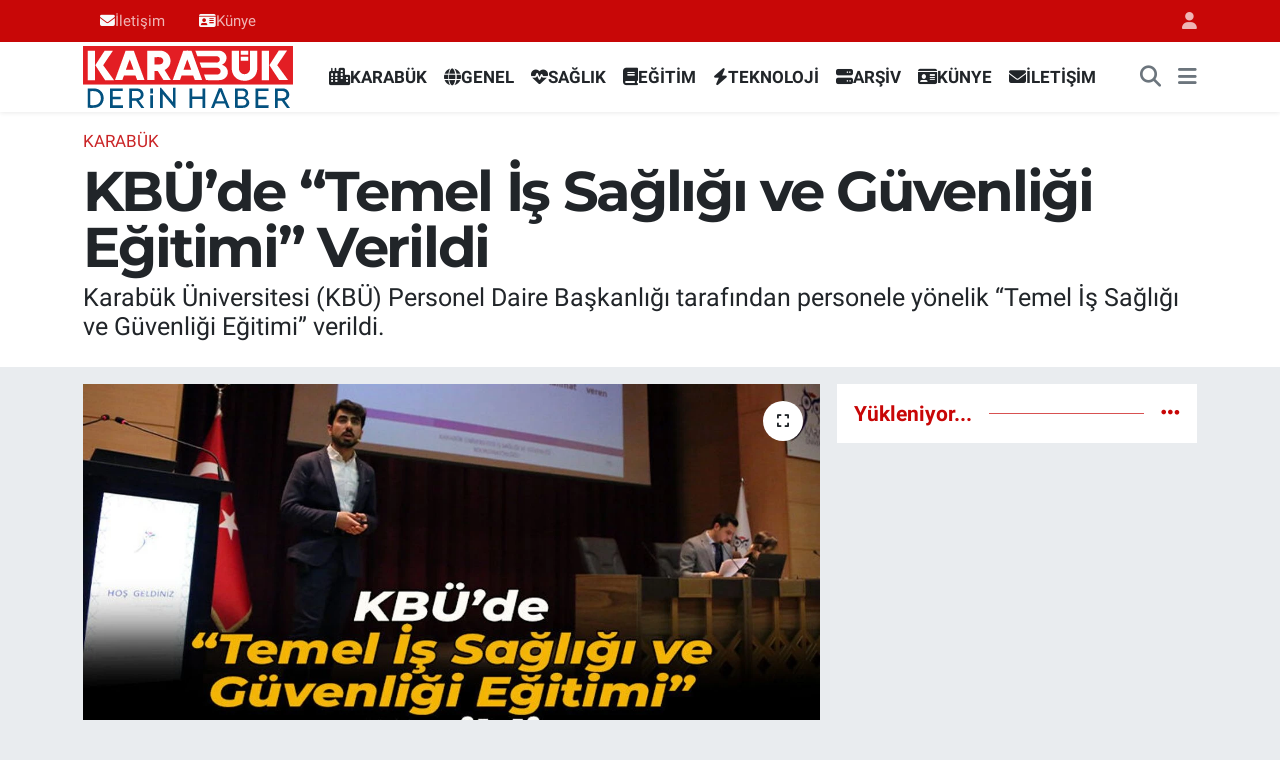

--- FILE ---
content_type: text/html; charset=UTF-8
request_url: https://www.karabukderinhaber.com/kbude-temel-is-sagligi-ve-guvenligi-egitimi-verildi
body_size: 17187
content:
<!DOCTYPE html>
<html lang="tr" data-theme="flow">
<head>
<link rel="dns-prefetch" href="//www.karabukderinhaber.com">
<link rel="dns-prefetch" href="//karabukderinhabercom.teimg.com">
<link rel="dns-prefetch" href="//static.tebilisim.com">
<link rel="dns-prefetch" href="//www.googletagmanager.com">
<link rel="dns-prefetch" href="//cdn2.bildirt.com">
<link rel="dns-prefetch" href="//www.facebook.com">
<link rel="dns-prefetch" href="//www.twitter.com">
<link rel="dns-prefetch" href="//www.instagram.com">
<link rel="dns-prefetch" href="//www.youtube.com">
<link rel="dns-prefetch" href="//api.whatsapp.com">
<link rel="dns-prefetch" href="//x.com">
<link rel="dns-prefetch" href="//www.linkedin.com">
<link rel="dns-prefetch" href="//pinterest.com">
<link rel="dns-prefetch" href="//t.me">
<link rel="dns-prefetch" href="//news.google.com">
<link rel="dns-prefetch" href="//tebilisim.com">
<link rel="dns-prefetch" href="//facebook.com">
<link rel="dns-prefetch" href="//twitter.com">

    <meta charset="utf-8">
<title>KBÜ’de “Temel İş Sağlığı ve Güvenliği Eğitimi” Verildi - Karabük Derin Haber - Karabük&#039;te doğru haberin adresi</title>
<meta name="description" content="Karabük Üniversitesi (KBÜ) Personel Daire Başkanlığı tarafından personele yönelik “Temel İş Sağlığı ve Güvenliği Eğitimi” verildi.">
<meta name="keywords" content="karabük, karabük haber, karabük haberleri, kbü, KARABÜK ÜNİVERSİTESİ">
<link rel="canonical" href="https://www.karabukderinhaber.com/kbude-temel-is-sagligi-ve-guvenligi-egitimi-verildi">
<meta name="viewport" content="width=device-width,initial-scale=1">
<meta name="X-UA-Compatible" content="IE=edge">
<meta name="robots" content="max-image-preview:large">
<meta name="theme-color" content="#c80707">
<meta name="title" content="KBÜ’de “Temel İş Sağlığı ve Güvenliği Eğitimi” Verildi">
<meta name="articleSection" content="news">
<meta name="datePublished" content="2024-02-15T12:56:00+03:00">
<meta name="dateModified" content="2024-02-15T12:56:00+03:00">
<meta name="articleAuthor" content="Haber Merkezi">
<meta name="author" content="Haber Merkezi">
<link rel="amphtml" href="https://www.karabukderinhaber.com/kbude-temel-is-sagligi-ve-guvenligi-egitimi-verildi/amp">
<meta property="og:site_name" content="Karabük Derin Haber - Karabük&#039;te Haber&#039;in Doğru Adresi">
<meta property="og:title" content="KBÜ’de “Temel İş Sağlığı ve Güvenliği Eğitimi” Verildi">
<meta property="og:description" content="Karabük Üniversitesi (KBÜ) Personel Daire Başkanlığı tarafından personele yönelik “Temel İş Sağlığı ve Güvenliği Eğitimi” verildi.">
<meta property="og:url" content="https://www.karabukderinhaber.com/kbude-temel-is-sagligi-ve-guvenligi-egitimi-verildi">
<meta property="og:image" content="https://karabukderinhabercom.teimg.com/crop/1280x720/karabukderinhaber-com/uploads/2024/02/kbut.jpg">
<meta property="og:image:width" content="1280">
<meta property="og:image:height" content="720">
<meta property="og:image:alt" content="KBÜ’de “Temel İş Sağlığı ve Güvenliği Eğitimi” Verildi">
<meta property="og:article:published_time" content="2024-02-15T12:56:00+03:00">
<meta property="og:article:modified_time" content="2024-02-15T12:56:00+03:00">
<meta property="og:type" content="article">
<meta name="twitter:card" content="summary_large_image">
<meta name="twitter:site" content="@KrbkDerinHaber">
<meta name="twitter:title" content="KBÜ’de “Temel İş Sağlığı ve Güvenliği Eğitimi” Verildi">
<meta name="twitter:description" content="Karabük Üniversitesi (KBÜ) Personel Daire Başkanlığı tarafından personele yönelik “Temel İş Sağlığı ve Güvenliği Eğitimi” verildi.">
<meta name="twitter:image" content="https://karabukderinhabercom.teimg.com/crop/1280x720/karabukderinhaber-com/uploads/2024/02/kbut.jpg">
<meta name="twitter:url" content="https://www.karabukderinhaber.com/kbude-temel-is-sagligi-ve-guvenligi-egitimi-verildi">
<link rel="shortcut icon" type="image/x-icon" href="https://karabukderinhabercom.teimg.com/karabukderinhaber-com/uploads/2023/06/derin-haber-logo-14.jpeg">
<link rel="manifest" href="https://www.karabukderinhaber.com/manifest.json?v=6.6.4" />
<link rel="preload" href="https://static.tebilisim.com/flow/assets/css/font-awesome/fa-solid-900.woff2" as="font" type="font/woff2" crossorigin />
<link rel="preload" href="https://static.tebilisim.com/flow/assets/css/font-awesome/fa-brands-400.woff2" as="font" type="font/woff2" crossorigin />
<link rel="preload" href="https://static.tebilisim.com/flow/vendor/te/fonts/roboto/KFOlCnqEu92Fr1MmEU9fBBc4AMP6lQ.woff2" as="font" type="font/woff2" crossorigin />
<link rel="preload" href="https://static.tebilisim.com/flow/vendor/te/fonts/roboto/KFOlCnqEu92Fr1MmEU9fChc4AMP6lbBP.woff2" as="font" type="font/woff2" crossorigin />
<link rel="preload" href="https://static.tebilisim.com/flow/vendor/te/fonts/roboto/KFOlCnqEu92Fr1MmWUlfBBc4AMP6lQ.woff2" as="font" type="font/woff2" crossorigin />
<link rel="preload" href="https://static.tebilisim.com/flow/vendor/te/fonts/roboto/KFOlCnqEu92Fr1MmWUlfChc4AMP6lbBP.woff2" as="font" type="font/woff2" crossorigin />
<link rel="preload" href="https://static.tebilisim.com/flow/vendor/te/fonts/roboto/KFOmCnqEu92Fr1Mu4mxKKTU1Kg.woff2" as="font" type="font/woff2" crossorigin />
<link rel="preload" href="https://static.tebilisim.com/flow/vendor/te/fonts/roboto/KFOmCnqEu92Fr1Mu7GxKKTU1Kvnz.woff2" as="font" type="font/woff2" crossorigin />

<link rel="preload"
	href="https://static.tebilisim.com/flow/vendor/te/fonts/montserrat/montserrat.woff2"
	as="font" type="font/woff2" crossorigin />

<link rel="preload" as="style" href="https://static.tebilisim.com/flow/vendor/te/fonts/roboto.css?v=6.6.4">
<link rel="stylesheet" href="https://static.tebilisim.com/flow/vendor/te/fonts/roboto.css?v=6.6.4">
<link rel="preload" as="style" href="https://static.tebilisim.com/flow/vendor/te/fonts/montserrat.css?v=6.6.4">
<link rel="stylesheet" href="https://static.tebilisim.com/flow/vendor/te/fonts/montserrat.css?v=6.6.4">

<link rel="preload" as="image" href="https://karabukderinhabercom.teimg.com/crop/1280x720/karabukderinhaber-com/uploads/2024/02/kbut.jpg">
<style>:root {
        --te-link-color: #333;
        --te-link-hover-color: #000;
        --te-font: "Roboto";
        --te-secondary-font: "Montserrat";
        --te-h1-font-size: 56px;
        --te-color: #c80707;
        --te-hover-color: #c80707;
        --mm-ocd-width: 85%!important; /*  Mobil Menü Genişliği */
        --swiper-theme-color: var(--te-color)!important;
        --header-13-color: #ffc107;
    }</style><link rel="preload" as="style" href="https://static.tebilisim.com/flow/assets/vendor/bootstrap/css/bootstrap.min.css?v=6.6.4">
<link rel="stylesheet" href="https://static.tebilisim.com/flow/assets/vendor/bootstrap/css/bootstrap.min.css?v=6.6.4">
<link rel="preload" as="style" href="https://static.tebilisim.com/flow/assets/css/app6.6.4.min.css">
<link rel="stylesheet" href="https://static.tebilisim.com/flow/assets/css/app6.6.4.min.css">



<script type="application/ld+json">{"@context":"https:\/\/schema.org","@type":"WebSite","url":"https:\/\/www.karabukderinhaber.com","potentialAction":{"@type":"SearchAction","target":"https:\/\/www.karabukderinhaber.com\/arama?q={query}","query-input":"required name=query"}}</script>

<script type="application/ld+json">{"@context":"https:\/\/schema.org","@type":"NewsMediaOrganization","url":"https:\/\/www.karabukderinhaber.com","name":"Karab\u00fck Derin Haber","logo":"https:\/\/karabukderinhabercom.teimg.com\/karabukderinhaber-com\/uploads\/2023\/06\/karabuk-haber.svg","sameAs":["https:\/\/www.facebook.com\/KarabukDerinHaber","https:\/\/www.twitter.com\/KrbkDerinHaber","https:\/\/www.youtube.com\/KarabukDerinHaberResmi","https:\/\/www.instagram.com\/KarabukDerinHaberr"]}</script>

<script type="application/ld+json">{"@context":"https:\/\/schema.org","@graph":[{"@type":"SiteNavigationElement","name":"Ana Sayfa","url":"https:\/\/www.karabukderinhaber.com","@id":"https:\/\/www.karabukderinhaber.com"},{"@type":"SiteNavigationElement","name":"Genel","url":"https:\/\/www.karabukderinhaber.com\/genel","@id":"https:\/\/www.karabukderinhaber.com\/genel"},{"@type":"SiteNavigationElement","name":"AR\u015e\u0130V","url":"https:\/\/www.karabukderinhaber.com\/arsiv","@id":"https:\/\/www.karabukderinhaber.com\/arsiv"},{"@type":"SiteNavigationElement","name":"TEKNOLOJ\u0130","url":"https:\/\/www.karabukderinhaber.com\/teknoloji","@id":"https:\/\/www.karabukderinhaber.com\/teknoloji"},{"@type":"SiteNavigationElement","name":"E\u011e\u0130T\u0130M","url":"https:\/\/www.karabukderinhaber.com\/egitim","@id":"https:\/\/www.karabukderinhaber.com\/egitim"},{"@type":"SiteNavigationElement","name":"SA\u011eLIK","url":"https:\/\/www.karabukderinhaber.com\/saglik","@id":"https:\/\/www.karabukderinhaber.com\/saglik"},{"@type":"SiteNavigationElement","name":"KARAB\u00dcK","url":"https:\/\/www.karabukderinhaber.com\/karabuk","@id":"https:\/\/www.karabukderinhaber.com\/karabuk"},{"@type":"SiteNavigationElement","name":"T\u00dcRK\u0130YE","url":"https:\/\/www.karabukderinhaber.com\/turkiye","@id":"https:\/\/www.karabukderinhaber.com\/turkiye"},{"@type":"SiteNavigationElement","name":"YA\u015eAM","url":"https:\/\/www.karabukderinhaber.com\/yasam","@id":"https:\/\/www.karabukderinhaber.com\/yasam"},{"@type":"SiteNavigationElement","name":"K\u00dcLT\u00dcR - SANAT","url":"https:\/\/www.karabukderinhaber.com\/kultur-sanat","@id":"https:\/\/www.karabukderinhaber.com\/kultur-sanat"},{"@type":"SiteNavigationElement","name":"YEREL","url":"https:\/\/www.karabukderinhaber.com\/yerel","@id":"https:\/\/www.karabukderinhaber.com\/yerel"},{"@type":"SiteNavigationElement","name":"D\u0130\u011eER","url":"https:\/\/www.karabukderinhaber.com\/diger","@id":"https:\/\/www.karabukderinhaber.com\/diger"},{"@type":"SiteNavigationElement","name":"R\u00d6PORTAJ","url":"https:\/\/www.karabukderinhaber.com\/roportaj","@id":"https:\/\/www.karabukderinhaber.com\/roportaj"},{"@type":"SiteNavigationElement","name":"B\u0130YOGRAF\u0130","url":"https:\/\/www.karabukderinhaber.com\/biyografi","@id":"https:\/\/www.karabukderinhaber.com\/biyografi"},{"@type":"SiteNavigationElement","name":"YA\u015eAM KO\u00c7U","url":"https:\/\/www.karabukderinhaber.com\/yasam-kocu","@id":"https:\/\/www.karabukderinhaber.com\/yasam-kocu"},{"@type":"SiteNavigationElement","name":"BARTIN","url":"https:\/\/www.karabukderinhaber.com\/bartin","@id":"https:\/\/www.karabukderinhaber.com\/bartin"},{"@type":"SiteNavigationElement","name":"\u00dcN\u0130VERS\u0130TE","url":"https:\/\/www.karabukderinhaber.com\/universite","@id":"https:\/\/www.karabukderinhaber.com\/universite"},{"@type":"SiteNavigationElement","name":"KADIN","url":"https:\/\/www.karabukderinhaber.com\/kadin","@id":"https:\/\/www.karabukderinhaber.com\/kadin"},{"@type":"SiteNavigationElement","name":"B\u00d6LGE","url":"https:\/\/www.karabukderinhaber.com\/bolge","@id":"https:\/\/www.karabukderinhaber.com\/bolge"},{"@type":"SiteNavigationElement","name":"EKONOM\u0130","url":"https:\/\/www.karabukderinhaber.com\/ekonomi","@id":"https:\/\/www.karabukderinhaber.com\/ekonomi"},{"@type":"SiteNavigationElement","name":"SPOR","url":"https:\/\/www.karabukderinhaber.com\/spor","@id":"https:\/\/www.karabukderinhaber.com\/spor"},{"@type":"SiteNavigationElement","name":"KB\u00dc HABER","url":"https:\/\/www.karabukderinhaber.com\/kbu-haber","@id":"https:\/\/www.karabukderinhaber.com\/kbu-haber"},{"@type":"SiteNavigationElement","name":"WHATSAPP HABER","url":"https:\/\/www.karabukderinhaber.com\/whatsapp-haber","@id":"https:\/\/www.karabukderinhaber.com\/whatsapp-haber"},{"@type":"SiteNavigationElement","name":"MAGAZ\u0130N","url":"https:\/\/www.karabukderinhaber.com\/magazin","@id":"https:\/\/www.karabukderinhaber.com\/magazin"},{"@type":"SiteNavigationElement","name":"KAMPANYA","url":"https:\/\/www.karabukderinhaber.com\/kampanya","@id":"https:\/\/www.karabukderinhaber.com\/kampanya"},{"@type":"SiteNavigationElement","name":"G\u00dcNCEL","url":"https:\/\/www.karabukderinhaber.com\/guncel","@id":"https:\/\/www.karabukderinhaber.com\/guncel"},{"@type":"SiteNavigationElement","name":"FOTO GALER\u0130","url":"https:\/\/www.karabukderinhaber.com\/foto-galeri","@id":"https:\/\/www.karabukderinhaber.com\/foto-galeri"},{"@type":"SiteNavigationElement","name":"V\u0130DEOLU HABERLER","url":"https:\/\/www.karabukderinhaber.com\/videolu-haberler","@id":"https:\/\/www.karabukderinhaber.com\/videolu-haberler"},{"@type":"SiteNavigationElement","name":"V\u0130ZYONDAK\u0130LER","url":"https:\/\/www.karabukderinhaber.com\/vizyondakiler","@id":"https:\/\/www.karabukderinhaber.com\/vizyondakiler"},{"@type":"SiteNavigationElement","name":"Man\u015fet Yan\u0131 Reklam","url":"https:\/\/www.karabukderinhaber.com\/manset-yani-reklam","@id":"https:\/\/www.karabukderinhaber.com\/manset-yani-reklam"},{"@type":"SiteNavigationElement","name":"Asayi\u015f","url":"https:\/\/www.karabukderinhaber.com\/asayis","@id":"https:\/\/www.karabukderinhaber.com\/asayis"},{"@type":"SiteNavigationElement","name":"\u00c7evre","url":"https:\/\/www.karabukderinhaber.com\/cevre","@id":"https:\/\/www.karabukderinhaber.com\/cevre"},{"@type":"SiteNavigationElement","name":"Haberde insan","url":"https:\/\/www.karabukderinhaber.com\/haberde-insan","@id":"https:\/\/www.karabukderinhaber.com\/haberde-insan"},{"@type":"SiteNavigationElement","name":"Bilim ve teknoloji","url":"https:\/\/www.karabukderinhaber.com\/bilim-ve-teknoloji","@id":"https:\/\/www.karabukderinhaber.com\/bilim-ve-teknoloji"},{"@type":"SiteNavigationElement","url":"https:\/\/www.karabukderinhaber.com\/1690445413","@id":"https:\/\/www.karabukderinhaber.com\/1690445413"},{"@type":"SiteNavigationElement","url":"https:\/\/www.karabukderinhaber.com\/1690452955","@id":"https:\/\/www.karabukderinhaber.com\/1690452955"},{"@type":"SiteNavigationElement","url":"https:\/\/www.karabukderinhaber.com\/1690532128","@id":"https:\/\/www.karabukderinhaber.com\/1690532128"},{"@type":"SiteNavigationElement","url":"https:\/\/www.karabukderinhaber.com\/1690532414","@id":"https:\/\/www.karabukderinhaber.com\/1690532414"},{"@type":"SiteNavigationElement","url":"https:\/\/www.karabukderinhaber.com\/1690532715","@id":"https:\/\/www.karabukderinhaber.com\/1690532715"},{"@type":"SiteNavigationElement","url":"https:\/\/www.karabukderinhaber.com\/1690533030","@id":"https:\/\/www.karabukderinhaber.com\/1690533030"},{"@type":"SiteNavigationElement","url":"https:\/\/www.karabukderinhaber.com\/1690533314","@id":"https:\/\/www.karabukderinhaber.com\/1690533314"},{"@type":"SiteNavigationElement","url":"https:\/\/www.karabukderinhaber.com\/1690533614","@id":"https:\/\/www.karabukderinhaber.com\/1690533614"},{"@type":"SiteNavigationElement","url":"https:\/\/www.karabukderinhaber.com\/1690582813","@id":"https:\/\/www.karabukderinhaber.com\/1690582813"},{"@type":"SiteNavigationElement","url":"https:\/\/www.karabukderinhaber.com\/1690583114","@id":"https:\/\/www.karabukderinhaber.com\/1690583114"},{"@type":"SiteNavigationElement","url":"https:\/\/www.karabukderinhaber.com\/1690583425","@id":"https:\/\/www.karabukderinhaber.com\/1690583425"},{"@type":"SiteNavigationElement","url":"https:\/\/www.karabukderinhaber.com\/1690583713","@id":"https:\/\/www.karabukderinhaber.com\/1690583713"},{"@type":"SiteNavigationElement","url":"https:\/\/www.karabukderinhaber.com\/1690584013","@id":"https:\/\/www.karabukderinhaber.com\/1690584013"},{"@type":"SiteNavigationElement","url":"https:\/\/www.karabukderinhaber.com\/1690584323","@id":"https:\/\/www.karabukderinhaber.com\/1690584323"},{"@type":"SiteNavigationElement","url":"https:\/\/www.karabukderinhaber.com\/1690584613","@id":"https:\/\/www.karabukderinhaber.com\/1690584613"},{"@type":"SiteNavigationElement","url":"https:\/\/www.karabukderinhaber.com\/1690584912","@id":"https:\/\/www.karabukderinhaber.com\/1690584912"},{"@type":"SiteNavigationElement","url":"https:\/\/www.karabukderinhaber.com\/1690585229","@id":"https:\/\/www.karabukderinhaber.com\/1690585229"},{"@type":"SiteNavigationElement","url":"https:\/\/www.karabukderinhaber.com\/1690585513","@id":"https:\/\/www.karabukderinhaber.com\/1690585513"},{"@type":"SiteNavigationElement","url":"https:\/\/www.karabukderinhaber.com\/1690585813","@id":"https:\/\/www.karabukderinhaber.com\/1690585813"},{"@type":"SiteNavigationElement","url":"https:\/\/www.karabukderinhaber.com\/1690586122","@id":"https:\/\/www.karabukderinhaber.com\/1690586122"},{"@type":"SiteNavigationElement","url":"https:\/\/www.karabukderinhaber.com\/1690586414","@id":"https:\/\/www.karabukderinhaber.com\/1690586414"},{"@type":"SiteNavigationElement","url":"https:\/\/www.karabukderinhaber.com\/1690586713","@id":"https:\/\/www.karabukderinhaber.com\/1690586713"},{"@type":"SiteNavigationElement","url":"https:\/\/www.karabukderinhaber.com\/1690587026","@id":"https:\/\/www.karabukderinhaber.com\/1690587026"},{"@type":"SiteNavigationElement","url":"https:\/\/www.karabukderinhaber.com\/1690587313","@id":"https:\/\/www.karabukderinhaber.com\/1690587313"},{"@type":"SiteNavigationElement","url":"https:\/\/www.karabukderinhaber.com\/1690587614","@id":"https:\/\/www.karabukderinhaber.com\/1690587614"},{"@type":"SiteNavigationElement","url":"https:\/\/www.karabukderinhaber.com\/1690587923","@id":"https:\/\/www.karabukderinhaber.com\/1690587923"},{"@type":"SiteNavigationElement","url":"https:\/\/www.karabukderinhaber.com\/1690588213","@id":"https:\/\/www.karabukderinhaber.com\/1690588213"},{"@type":"SiteNavigationElement","url":"https:\/\/www.karabukderinhaber.com\/1690588513","@id":"https:\/\/www.karabukderinhaber.com\/1690588513"},{"@type":"SiteNavigationElement","url":"https:\/\/www.karabukderinhaber.com\/1690588840","@id":"https:\/\/www.karabukderinhaber.com\/1690588840"},{"@type":"SiteNavigationElement","url":"https:\/\/www.karabukderinhaber.com\/1690589112","@id":"https:\/\/www.karabukderinhaber.com\/1690589112"},{"@type":"SiteNavigationElement","url":"https:\/\/www.karabukderinhaber.com\/1690589413","@id":"https:\/\/www.karabukderinhaber.com\/1690589413"},{"@type":"SiteNavigationElement","url":"https:\/\/www.karabukderinhaber.com\/1690589723","@id":"https:\/\/www.karabukderinhaber.com\/1690589723"},{"@type":"SiteNavigationElement","url":"https:\/\/www.karabukderinhaber.com\/1690590013","@id":"https:\/\/www.karabukderinhaber.com\/1690590013"},{"@type":"SiteNavigationElement","url":"https:\/\/www.karabukderinhaber.com\/1690590312","@id":"https:\/\/www.karabukderinhaber.com\/1690590312"},{"@type":"SiteNavigationElement","url":"https:\/\/www.karabukderinhaber.com\/1690590629","@id":"https:\/\/www.karabukderinhaber.com\/1690590629"},{"@type":"SiteNavigationElement","url":"https:\/\/www.karabukderinhaber.com\/1690590913","@id":"https:\/\/www.karabukderinhaber.com\/1690590913"},{"@type":"SiteNavigationElement","url":"https:\/\/www.karabukderinhaber.com\/1690591215","@id":"https:\/\/www.karabukderinhaber.com\/1690591215"},{"@type":"SiteNavigationElement","url":"https:\/\/www.karabukderinhaber.com\/1690591813","@id":"https:\/\/www.karabukderinhaber.com\/1690591813"},{"@type":"SiteNavigationElement","url":"https:\/\/www.karabukderinhaber.com\/1690592115","@id":"https:\/\/www.karabukderinhaber.com\/1690592115"},{"@type":"SiteNavigationElement","url":"https:\/\/www.karabukderinhaber.com\/1690592430","@id":"https:\/\/www.karabukderinhaber.com\/1690592430"},{"@type":"SiteNavigationElement","url":"https:\/\/www.karabukderinhaber.com\/1690592714","@id":"https:\/\/www.karabukderinhaber.com\/1690592714"},{"@type":"SiteNavigationElement","url":"https:\/\/www.karabukderinhaber.com\/1690593015","@id":"https:\/\/www.karabukderinhaber.com\/1690593015"},{"@type":"SiteNavigationElement","url":"https:\/\/www.karabukderinhaber.com\/1690593325","@id":"https:\/\/www.karabukderinhaber.com\/1690593325"},{"@type":"SiteNavigationElement","url":"https:\/\/www.karabukderinhaber.com\/1690593614","@id":"https:\/\/www.karabukderinhaber.com\/1690593614"},{"@type":"SiteNavigationElement","url":"https:\/\/www.karabukderinhaber.com\/1690593914","@id":"https:\/\/www.karabukderinhaber.com\/1690593914"},{"@type":"SiteNavigationElement","url":"https:\/\/www.karabukderinhaber.com\/1690594228","@id":"https:\/\/www.karabukderinhaber.com\/1690594228"},{"@type":"SiteNavigationElement","url":"https:\/\/www.karabukderinhaber.com\/1690594513","@id":"https:\/\/www.karabukderinhaber.com\/1690594513"},{"@type":"SiteNavigationElement","url":"https:\/\/www.karabukderinhaber.com\/1690594814","@id":"https:\/\/www.karabukderinhaber.com\/1690594814"},{"@type":"SiteNavigationElement","url":"https:\/\/www.karabukderinhaber.com\/1690595124","@id":"https:\/\/www.karabukderinhaber.com\/1690595124"},{"@type":"SiteNavigationElement","url":"https:\/\/www.karabukderinhaber.com\/1690595415","@id":"https:\/\/www.karabukderinhaber.com\/1690595415"},{"@type":"SiteNavigationElement","url":"https:\/\/www.karabukderinhaber.com\/1690595713","@id":"https:\/\/www.karabukderinhaber.com\/1690595713"},{"@type":"SiteNavigationElement","url":"https:\/\/www.karabukderinhaber.com\/1690596030","@id":"https:\/\/www.karabukderinhaber.com\/1690596030"},{"@type":"SiteNavigationElement","url":"https:\/\/www.karabukderinhaber.com\/1690596313","@id":"https:\/\/www.karabukderinhaber.com\/1690596313"},{"@type":"SiteNavigationElement","url":"https:\/\/www.karabukderinhaber.com\/1690596615","@id":"https:\/\/www.karabukderinhaber.com\/1690596615"},{"@type":"SiteNavigationElement","url":"https:\/\/www.karabukderinhaber.com\/1690596924","@id":"https:\/\/www.karabukderinhaber.com\/1690596924"},{"@type":"SiteNavigationElement","url":"https:\/\/www.karabukderinhaber.com\/1690597214","@id":"https:\/\/www.karabukderinhaber.com\/1690597214"},{"@type":"SiteNavigationElement","url":"https:\/\/www.karabukderinhaber.com\/1690597513","@id":"https:\/\/www.karabukderinhaber.com\/1690597513"},{"@type":"SiteNavigationElement","url":"https:\/\/www.karabukderinhaber.com\/1690597845","@id":"https:\/\/www.karabukderinhaber.com\/1690597845"},{"@type":"SiteNavigationElement","url":"https:\/\/www.karabukderinhaber.com\/1690598114","@id":"https:\/\/www.karabukderinhaber.com\/1690598114"},{"@type":"SiteNavigationElement","url":"https:\/\/www.karabukderinhaber.com\/1690598414","@id":"https:\/\/www.karabukderinhaber.com\/1690598414"},{"@type":"SiteNavigationElement","url":"https:\/\/www.karabukderinhaber.com\/1690598728","@id":"https:\/\/www.karabukderinhaber.com\/1690598728"},{"@type":"SiteNavigationElement","url":"https:\/\/www.karabukderinhaber.com\/1690599015","@id":"https:\/\/www.karabukderinhaber.com\/1690599015"},{"@type":"SiteNavigationElement","url":"https:\/\/www.karabukderinhaber.com\/1690599314","@id":"https:\/\/www.karabukderinhaber.com\/1690599314"},{"@type":"SiteNavigationElement","url":"https:\/\/www.karabukderinhaber.com\/1690599642","@id":"https:\/\/www.karabukderinhaber.com\/1690599642"},{"@type":"SiteNavigationElement","url":"https:\/\/www.karabukderinhaber.com\/1690599916","@id":"https:\/\/www.karabukderinhaber.com\/1690599916"},{"@type":"SiteNavigationElement","url":"https:\/\/www.karabukderinhaber.com\/1690600215","@id":"https:\/\/www.karabukderinhaber.com\/1690600215"},{"@type":"SiteNavigationElement","url":"https:\/\/www.karabukderinhaber.com\/1690600526","@id":"https:\/\/www.karabukderinhaber.com\/1690600526"},{"@type":"SiteNavigationElement","url":"https:\/\/www.karabukderinhaber.com\/1690600813","@id":"https:\/\/www.karabukderinhaber.com\/1690600813"},{"@type":"SiteNavigationElement","url":"https:\/\/www.karabukderinhaber.com\/1690601114","@id":"https:\/\/www.karabukderinhaber.com\/1690601114"},{"@type":"SiteNavigationElement","url":"https:\/\/www.karabukderinhaber.com\/1690601428","@id":"https:\/\/www.karabukderinhaber.com\/1690601428"},{"@type":"SiteNavigationElement","url":"https:\/\/www.karabukderinhaber.com\/1690601714","@id":"https:\/\/www.karabukderinhaber.com\/1690601714"},{"@type":"SiteNavigationElement","url":"https:\/\/www.karabukderinhaber.com\/1690602015","@id":"https:\/\/www.karabukderinhaber.com\/1690602015"},{"@type":"SiteNavigationElement","url":"https:\/\/www.karabukderinhaber.com\/1690602330","@id":"https:\/\/www.karabukderinhaber.com\/1690602330"},{"@type":"SiteNavigationElement","url":"https:\/\/www.karabukderinhaber.com\/1690602614","@id":"https:\/\/www.karabukderinhaber.com\/1690602614"},{"@type":"SiteNavigationElement","url":"https:\/\/www.karabukderinhaber.com\/1690602915","@id":"https:\/\/www.karabukderinhaber.com\/1690602915"},{"@type":"SiteNavigationElement","url":"https:\/\/www.karabukderinhaber.com\/1690603234","@id":"https:\/\/www.karabukderinhaber.com\/1690603234"},{"@type":"SiteNavigationElement","url":"https:\/\/www.karabukderinhaber.com\/1690603514","@id":"https:\/\/www.karabukderinhaber.com\/1690603514"},{"@type":"SiteNavigationElement","url":"https:\/\/www.karabukderinhaber.com\/1690603814","@id":"https:\/\/www.karabukderinhaber.com\/1690603814"},{"@type":"SiteNavigationElement","url":"https:\/\/www.karabukderinhaber.com\/1690604129","@id":"https:\/\/www.karabukderinhaber.com\/1690604129"},{"@type":"SiteNavigationElement","url":"https:\/\/www.karabukderinhaber.com\/1690604413","@id":"https:\/\/www.karabukderinhaber.com\/1690604413"},{"@type":"SiteNavigationElement","url":"https:\/\/www.karabukderinhaber.com\/1690604714","@id":"https:\/\/www.karabukderinhaber.com\/1690604714"},{"@type":"SiteNavigationElement","url":"https:\/\/www.karabukderinhaber.com\/1690605029","@id":"https:\/\/www.karabukderinhaber.com\/1690605029"},{"@type":"SiteNavigationElement","url":"https:\/\/www.karabukderinhaber.com\/1690605314","@id":"https:\/\/www.karabukderinhaber.com\/1690605314"},{"@type":"SiteNavigationElement","url":"https:\/\/www.karabukderinhaber.com\/1690605614","@id":"https:\/\/www.karabukderinhaber.com\/1690605614"},{"@type":"SiteNavigationElement","url":"https:\/\/www.karabukderinhaber.com\/1690605930","@id":"https:\/\/www.karabukderinhaber.com\/1690605930"},{"@type":"SiteNavigationElement","url":"https:\/\/www.karabukderinhaber.com\/1690606215","@id":"https:\/\/www.karabukderinhaber.com\/1690606215"},{"@type":"SiteNavigationElement","url":"https:\/\/www.karabukderinhaber.com\/1690606514","@id":"https:\/\/www.karabukderinhaber.com\/1690606514"},{"@type":"SiteNavigationElement","url":"https:\/\/www.karabukderinhaber.com\/1690606837","@id":"https:\/\/www.karabukderinhaber.com\/1690606837"},{"@type":"SiteNavigationElement","url":"https:\/\/www.karabukderinhaber.com\/1690607114","@id":"https:\/\/www.karabukderinhaber.com\/1690607114"},{"@type":"SiteNavigationElement","url":"https:\/\/www.karabukderinhaber.com\/1690607415","@id":"https:\/\/www.karabukderinhaber.com\/1690607415"},{"@type":"SiteNavigationElement","url":"https:\/\/www.karabukderinhaber.com\/1690607729","@id":"https:\/\/www.karabukderinhaber.com\/1690607729"},{"@type":"SiteNavigationElement","url":"https:\/\/www.karabukderinhaber.com\/1690608014","@id":"https:\/\/www.karabukderinhaber.com\/1690608014"},{"@type":"SiteNavigationElement","url":"https:\/\/www.karabukderinhaber.com\/1690608314","@id":"https:\/\/www.karabukderinhaber.com\/1690608314"},{"@type":"SiteNavigationElement","url":"https:\/\/www.karabukderinhaber.com\/1690608632","@id":"https:\/\/www.karabukderinhaber.com\/1690608632"},{"@type":"SiteNavigationElement","url":"https:\/\/www.karabukderinhaber.com\/1690608914","@id":"https:\/\/www.karabukderinhaber.com\/1690608914"},{"@type":"SiteNavigationElement","url":"https:\/\/www.karabukderinhaber.com\/1690609214","@id":"https:\/\/www.karabukderinhaber.com\/1690609214"},{"@type":"SiteNavigationElement","url":"https:\/\/www.karabukderinhaber.com\/1690609529","@id":"https:\/\/www.karabukderinhaber.com\/1690609529"},{"@type":"SiteNavigationElement","url":"https:\/\/www.karabukderinhaber.com\/1690609815","@id":"https:\/\/www.karabukderinhaber.com\/1690609815"},{"@type":"SiteNavigationElement","url":"https:\/\/www.karabukderinhaber.com\/1690610114","@id":"https:\/\/www.karabukderinhaber.com\/1690610114"},{"@type":"SiteNavigationElement","url":"https:\/\/www.karabukderinhaber.com\/1690610491","@id":"https:\/\/www.karabukderinhaber.com\/1690610491"},{"@type":"SiteNavigationElement","url":"https:\/\/www.karabukderinhaber.com\/1690610715","@id":"https:\/\/www.karabukderinhaber.com\/1690610715"},{"@type":"SiteNavigationElement","url":"https:\/\/www.karabukderinhaber.com\/1690611015","@id":"https:\/\/www.karabukderinhaber.com\/1690611015"},{"@type":"SiteNavigationElement","url":"https:\/\/www.karabukderinhaber.com\/1690611335","@id":"https:\/\/www.karabukderinhaber.com\/1690611335"},{"@type":"SiteNavigationElement","url":"https:\/\/www.karabukderinhaber.com\/1690611613","@id":"https:\/\/www.karabukderinhaber.com\/1690611613"},{"@type":"SiteNavigationElement","url":"https:\/\/www.karabukderinhaber.com\/1690611914","@id":"https:\/\/www.karabukderinhaber.com\/1690611914"},{"@type":"SiteNavigationElement","url":"https:\/\/www.karabukderinhaber.com\/1690612229","@id":"https:\/\/www.karabukderinhaber.com\/1690612229"},{"@type":"SiteNavigationElement","url":"https:\/\/www.karabukderinhaber.com\/1690612514","@id":"https:\/\/www.karabukderinhaber.com\/1690612514"},{"@type":"SiteNavigationElement","url":"https:\/\/www.karabukderinhaber.com\/1690612814","@id":"https:\/\/www.karabukderinhaber.com\/1690612814"},{"@type":"SiteNavigationElement","url":"https:\/\/www.karabukderinhaber.com\/1690613129","@id":"https:\/\/www.karabukderinhaber.com\/1690613129"},{"@type":"SiteNavigationElement","url":"https:\/\/www.karabukderinhaber.com\/1690613413","@id":"https:\/\/www.karabukderinhaber.com\/1690613413"},{"@type":"SiteNavigationElement","url":"https:\/\/www.karabukderinhaber.com\/1690613715","@id":"https:\/\/www.karabukderinhaber.com\/1690613715"},{"@type":"SiteNavigationElement","url":"https:\/\/www.karabukderinhaber.com\/1690614039","@id":"https:\/\/www.karabukderinhaber.com\/1690614039"},{"@type":"SiteNavigationElement","url":"https:\/\/www.karabukderinhaber.com\/1690614316","@id":"https:\/\/www.karabukderinhaber.com\/1690614316"},{"@type":"SiteNavigationElement","url":"https:\/\/www.karabukderinhaber.com\/1690614614","@id":"https:\/\/www.karabukderinhaber.com\/1690614614"},{"@type":"SiteNavigationElement","url":"https:\/\/www.karabukderinhaber.com\/1690614939","@id":"https:\/\/www.karabukderinhaber.com\/1690614939"},{"@type":"SiteNavigationElement","url":"https:\/\/www.karabukderinhaber.com\/1690615215","@id":"https:\/\/www.karabukderinhaber.com\/1690615215"},{"@type":"SiteNavigationElement","url":"https:\/\/www.karabukderinhaber.com\/1690615515","@id":"https:\/\/www.karabukderinhaber.com\/1690615515"},{"@type":"SiteNavigationElement","url":"https:\/\/www.karabukderinhaber.com\/1690615837","@id":"https:\/\/www.karabukderinhaber.com\/1690615837"},{"@type":"SiteNavigationElement","url":"https:\/\/www.karabukderinhaber.com\/1690616115","@id":"https:\/\/www.karabukderinhaber.com\/1690616115"},{"@type":"SiteNavigationElement","url":"https:\/\/www.karabukderinhaber.com\/1690616414","@id":"https:\/\/www.karabukderinhaber.com\/1690616414"},{"@type":"SiteNavigationElement","url":"https:\/\/www.karabukderinhaber.com\/1690616732","@id":"https:\/\/www.karabukderinhaber.com\/1690616732"},{"@type":"SiteNavigationElement","url":"https:\/\/www.karabukderinhaber.com\/1690617014","@id":"https:\/\/www.karabukderinhaber.com\/1690617014"},{"@type":"SiteNavigationElement","url":"https:\/\/www.karabukderinhaber.com\/1690617315","@id":"https:\/\/www.karabukderinhaber.com\/1690617315"},{"@type":"SiteNavigationElement","url":"https:\/\/www.karabukderinhaber.com\/1690617681","@id":"https:\/\/www.karabukderinhaber.com\/1690617681"},{"@type":"SiteNavigationElement","url":"https:\/\/www.karabukderinhaber.com\/1690617915","@id":"https:\/\/www.karabukderinhaber.com\/1690617915"},{"@type":"SiteNavigationElement","url":"https:\/\/www.karabukderinhaber.com\/1690618215","@id":"https:\/\/www.karabukderinhaber.com\/1690618215"},{"@type":"SiteNavigationElement","url":"https:\/\/www.karabukderinhaber.com\/1690618534","@id":"https:\/\/www.karabukderinhaber.com\/1690618534"},{"@type":"SiteNavigationElement","url":"https:\/\/www.karabukderinhaber.com\/1690665616","@id":"https:\/\/www.karabukderinhaber.com\/1690665616"},{"@type":"SiteNavigationElement","url":"https:\/\/www.karabukderinhaber.com\/1690665915","@id":"https:\/\/www.karabukderinhaber.com\/1690665915"},{"@type":"SiteNavigationElement","url":"https:\/\/www.karabukderinhaber.com\/1690666227","@id":"https:\/\/www.karabukderinhaber.com\/1690666227"},{"@type":"SiteNavigationElement","url":"https:\/\/www.karabukderinhaber.com\/1690666515","@id":"https:\/\/www.karabukderinhaber.com\/1690666515"},{"@type":"SiteNavigationElement","url":"https:\/\/www.karabukderinhaber.com\/1690666815","@id":"https:\/\/www.karabukderinhaber.com\/1690666815"},{"@type":"SiteNavigationElement","url":"https:\/\/www.karabukderinhaber.com\/1690667126","@id":"https:\/\/www.karabukderinhaber.com\/1690667126"},{"@type":"SiteNavigationElement","url":"https:\/\/www.karabukderinhaber.com\/1690667416","@id":"https:\/\/www.karabukderinhaber.com\/1690667416"},{"@type":"SiteNavigationElement","url":"https:\/\/www.karabukderinhaber.com\/1690667715","@id":"https:\/\/www.karabukderinhaber.com\/1690667715"},{"@type":"SiteNavigationElement","url":"https:\/\/www.karabukderinhaber.com\/1690668038","@id":"https:\/\/www.karabukderinhaber.com\/1690668038"},{"@type":"SiteNavigationElement","url":"https:\/\/www.karabukderinhaber.com\/1690668315","@id":"https:\/\/www.karabukderinhaber.com\/1690668315"},{"@type":"SiteNavigationElement","url":"https:\/\/www.karabukderinhaber.com\/1690668615","@id":"https:\/\/www.karabukderinhaber.com\/1690668615"},{"@type":"SiteNavigationElement","url":"https:\/\/www.karabukderinhaber.com\/1690668929","@id":"https:\/\/www.karabukderinhaber.com\/1690668929"},{"@type":"SiteNavigationElement","url":"https:\/\/www.karabukderinhaber.com\/1690669214","@id":"https:\/\/www.karabukderinhaber.com\/1690669214"},{"@type":"SiteNavigationElement","url":"https:\/\/www.karabukderinhaber.com\/1690669514","@id":"https:\/\/www.karabukderinhaber.com\/1690669514"},{"@type":"SiteNavigationElement","url":"https:\/\/www.karabukderinhaber.com\/1690669834","@id":"https:\/\/www.karabukderinhaber.com\/1690669834"},{"@type":"SiteNavigationElement","url":"https:\/\/www.karabukderinhaber.com\/1690670114","@id":"https:\/\/www.karabukderinhaber.com\/1690670114"},{"@type":"SiteNavigationElement","url":"https:\/\/www.karabukderinhaber.com\/1690670414","@id":"https:\/\/www.karabukderinhaber.com\/1690670414"},{"@type":"SiteNavigationElement","url":"https:\/\/www.karabukderinhaber.com\/1690670728","@id":"https:\/\/www.karabukderinhaber.com\/1690670728"},{"@type":"SiteNavigationElement","url":"https:\/\/www.karabukderinhaber.com\/1690671013","@id":"https:\/\/www.karabukderinhaber.com\/1690671013"},{"@type":"SiteNavigationElement","url":"https:\/\/www.karabukderinhaber.com\/1690671315","@id":"https:\/\/www.karabukderinhaber.com\/1690671315"},{"@type":"SiteNavigationElement","url":"https:\/\/www.karabukderinhaber.com\/1690671640","@id":"https:\/\/www.karabukderinhaber.com\/1690671640"},{"@type":"SiteNavigationElement","url":"https:\/\/www.karabukderinhaber.com\/1690671915","@id":"https:\/\/www.karabukderinhaber.com\/1690671915"},{"@type":"SiteNavigationElement","url":"https:\/\/www.karabukderinhaber.com\/1690672215","@id":"https:\/\/www.karabukderinhaber.com\/1690672215"},{"@type":"SiteNavigationElement","url":"https:\/\/www.karabukderinhaber.com\/1690672526","@id":"https:\/\/www.karabukderinhaber.com\/1690672526"},{"@type":"SiteNavigationElement","url":"https:\/\/www.karabukderinhaber.com\/1690672814","@id":"https:\/\/www.karabukderinhaber.com\/1690672814"},{"@type":"SiteNavigationElement","url":"https:\/\/www.karabukderinhaber.com\/1690673114","@id":"https:\/\/www.karabukderinhaber.com\/1690673114"},{"@type":"SiteNavigationElement","url":"https:\/\/www.karabukderinhaber.com\/1690673429","@id":"https:\/\/www.karabukderinhaber.com\/1690673429"},{"@type":"SiteNavigationElement","url":"https:\/\/www.karabukderinhaber.com\/1690673713","@id":"https:\/\/www.karabukderinhaber.com\/1690673713"},{"@type":"SiteNavigationElement","url":"https:\/\/www.karabukderinhaber.com\/1690674014","@id":"https:\/\/www.karabukderinhaber.com\/1690674014"},{"@type":"SiteNavigationElement","url":"https:\/\/www.karabukderinhaber.com\/1690674338","@id":"https:\/\/www.karabukderinhaber.com\/1690674338"},{"@type":"SiteNavigationElement","url":"https:\/\/www.karabukderinhaber.com\/1690674615","@id":"https:\/\/www.karabukderinhaber.com\/1690674615"},{"@type":"SiteNavigationElement","url":"https:\/\/www.karabukderinhaber.com\/1690674914","@id":"https:\/\/www.karabukderinhaber.com\/1690674914"},{"@type":"SiteNavigationElement","url":"https:\/\/www.karabukderinhaber.com\/1690675242","@id":"https:\/\/www.karabukderinhaber.com\/1690675242"},{"@type":"SiteNavigationElement","url":"https:\/\/www.karabukderinhaber.com\/1690675515","@id":"https:\/\/www.karabukderinhaber.com\/1690675515"},{"@type":"SiteNavigationElement","url":"https:\/\/www.karabukderinhaber.com\/1690675814","@id":"https:\/\/www.karabukderinhaber.com\/1690675814"},{"@type":"SiteNavigationElement","url":"https:\/\/www.karabukderinhaber.com\/1690676130","@id":"https:\/\/www.karabukderinhaber.com\/1690676130"},{"@type":"SiteNavigationElement","url":"https:\/\/www.karabukderinhaber.com\/1690676415","@id":"https:\/\/www.karabukderinhaber.com\/1690676415"},{"@type":"SiteNavigationElement","url":"https:\/\/www.karabukderinhaber.com\/1690676714","@id":"https:\/\/www.karabukderinhaber.com\/1690676714"},{"@type":"SiteNavigationElement","url":"https:\/\/www.karabukderinhaber.com\/1690677030","@id":"https:\/\/www.karabukderinhaber.com\/1690677030"},{"@type":"SiteNavigationElement","url":"https:\/\/www.karabukderinhaber.com\/1690677315","@id":"https:\/\/www.karabukderinhaber.com\/1690677315"},{"@type":"SiteNavigationElement","url":"https:\/\/www.karabukderinhaber.com\/1690677615","@id":"https:\/\/www.karabukderinhaber.com\/1690677615"},{"@type":"SiteNavigationElement","url":"https:\/\/www.karabukderinhaber.com\/1690677932","@id":"https:\/\/www.karabukderinhaber.com\/1690677932"},{"@type":"SiteNavigationElement","url":"https:\/\/www.karabukderinhaber.com\/1690678215","@id":"https:\/\/www.karabukderinhaber.com\/1690678215"},{"@type":"SiteNavigationElement","url":"https:\/\/www.karabukderinhaber.com\/1690678515","@id":"https:\/\/www.karabukderinhaber.com\/1690678515"},{"@type":"SiteNavigationElement","url":"https:\/\/www.karabukderinhaber.com\/1690678850","@id":"https:\/\/www.karabukderinhaber.com\/1690678850"},{"@type":"SiteNavigationElement","url":"https:\/\/www.karabukderinhaber.com\/1690679114","@id":"https:\/\/www.karabukderinhaber.com\/1690679114"},{"@type":"SiteNavigationElement","url":"https:\/\/www.karabukderinhaber.com\/1690679415","@id":"https:\/\/www.karabukderinhaber.com\/1690679415"},{"@type":"SiteNavigationElement","url":"https:\/\/www.karabukderinhaber.com\/1690679733","@id":"https:\/\/www.karabukderinhaber.com\/1690679733"},{"@type":"SiteNavigationElement","url":"https:\/\/www.karabukderinhaber.com\/1690680014","@id":"https:\/\/www.karabukderinhaber.com\/1690680014"},{"@type":"SiteNavigationElement","url":"https:\/\/www.karabukderinhaber.com\/1690680314","@id":"https:\/\/www.karabukderinhaber.com\/1690680314"},{"@type":"SiteNavigationElement","url":"https:\/\/www.karabukderinhaber.com\/1690680633","@id":"https:\/\/www.karabukderinhaber.com\/1690680633"},{"@type":"SiteNavigationElement","url":"https:\/\/www.karabukderinhaber.com\/1690680914","@id":"https:\/\/www.karabukderinhaber.com\/1690680914"},{"@type":"SiteNavigationElement","url":"https:\/\/www.karabukderinhaber.com\/1690681214","@id":"https:\/\/www.karabukderinhaber.com\/1690681214"},{"@type":"SiteNavigationElement","url":"https:\/\/www.karabukderinhaber.com\/1690681523","@id":"https:\/\/www.karabukderinhaber.com\/1690681523"},{"@type":"SiteNavigationElement","url":"https:\/\/www.karabukderinhaber.com\/1690681814","@id":"https:\/\/www.karabukderinhaber.com\/1690681814"},{"@type":"SiteNavigationElement","url":"https:\/\/www.karabukderinhaber.com\/1690682113","@id":"https:\/\/www.karabukderinhaber.com\/1690682113"},{"@type":"SiteNavigationElement","url":"https:\/\/www.karabukderinhaber.com\/1690682427","@id":"https:\/\/www.karabukderinhaber.com\/1690682427"},{"@type":"SiteNavigationElement","url":"https:\/\/www.karabukderinhaber.com\/1690682714","@id":"https:\/\/www.karabukderinhaber.com\/1690682714"},{"@type":"SiteNavigationElement","url":"https:\/\/www.karabukderinhaber.com\/1690683014","@id":"https:\/\/www.karabukderinhaber.com\/1690683014"},{"@type":"SiteNavigationElement","url":"https:\/\/www.karabukderinhaber.com\/1690683330","@id":"https:\/\/www.karabukderinhaber.com\/1690683330"},{"@type":"SiteNavigationElement","url":"https:\/\/www.karabukderinhaber.com\/1690683614","@id":"https:\/\/www.karabukderinhaber.com\/1690683614"},{"@type":"SiteNavigationElement","url":"https:\/\/www.karabukderinhaber.com\/1690683914","@id":"https:\/\/www.karabukderinhaber.com\/1690683914"},{"@type":"SiteNavigationElement","url":"https:\/\/www.karabukderinhaber.com\/1690684265","@id":"https:\/\/www.karabukderinhaber.com\/1690684265"},{"@type":"SiteNavigationElement","url":"https:\/\/www.karabukderinhaber.com\/1690684514","@id":"https:\/\/www.karabukderinhaber.com\/1690684514"},{"@type":"SiteNavigationElement","url":"https:\/\/www.karabukderinhaber.com\/1690684814","@id":"https:\/\/www.karabukderinhaber.com\/1690684814"},{"@type":"SiteNavigationElement","url":"https:\/\/www.karabukderinhaber.com\/1690685125","@id":"https:\/\/www.karabukderinhaber.com\/1690685125"},{"@type":"SiteNavigationElement","url":"https:\/\/www.karabukderinhaber.com\/1690685413","@id":"https:\/\/www.karabukderinhaber.com\/1690685413"},{"@type":"SiteNavigationElement","url":"https:\/\/www.karabukderinhaber.com\/1690685713","@id":"https:\/\/www.karabukderinhaber.com\/1690685713"},{"@type":"SiteNavigationElement","url":"https:\/\/www.karabukderinhaber.com\/1690686040","@id":"https:\/\/www.karabukderinhaber.com\/1690686040"},{"@type":"SiteNavigationElement","url":"https:\/\/www.karabukderinhaber.com\/1690686317","@id":"https:\/\/www.karabukderinhaber.com\/1690686317"},{"@type":"SiteNavigationElement","url":"https:\/\/www.karabukderinhaber.com\/1690686615","@id":"https:\/\/www.karabukderinhaber.com\/1690686615"},{"@type":"SiteNavigationElement","url":"https:\/\/www.karabukderinhaber.com\/1690686926","@id":"https:\/\/www.karabukderinhaber.com\/1690686926"},{"@type":"SiteNavigationElement","url":"https:\/\/www.karabukderinhaber.com\/1690687214","@id":"https:\/\/www.karabukderinhaber.com\/1690687214"},{"@type":"SiteNavigationElement","url":"https:\/\/www.karabukderinhaber.com\/1690687514","@id":"https:\/\/www.karabukderinhaber.com\/1690687514"},{"@type":"SiteNavigationElement","url":"https:\/\/www.karabukderinhaber.com\/1690687828","@id":"https:\/\/www.karabukderinhaber.com\/1690687828"},{"@type":"SiteNavigationElement","url":"https:\/\/www.karabukderinhaber.com\/1690688114","@id":"https:\/\/www.karabukderinhaber.com\/1690688114"},{"@type":"SiteNavigationElement","url":"https:\/\/www.karabukderinhaber.com\/1690688414","@id":"https:\/\/www.karabukderinhaber.com\/1690688414"},{"@type":"SiteNavigationElement","url":"https:\/\/www.karabukderinhaber.com\/1690688726","@id":"https:\/\/www.karabukderinhaber.com\/1690688726"},{"@type":"SiteNavigationElement","url":"https:\/\/www.karabukderinhaber.com\/1690689014","@id":"https:\/\/www.karabukderinhaber.com\/1690689014"},{"@type":"SiteNavigationElement","url":"https:\/\/www.karabukderinhaber.com\/1690689314","@id":"https:\/\/www.karabukderinhaber.com\/1690689314"},{"@type":"SiteNavigationElement","url":"https:\/\/www.karabukderinhaber.com\/1690689630","@id":"https:\/\/www.karabukderinhaber.com\/1690689630"},{"@type":"SiteNavigationElement","url":"https:\/\/www.karabukderinhaber.com\/1690689914","@id":"https:\/\/www.karabukderinhaber.com\/1690689914"},{"@type":"SiteNavigationElement","url":"https:\/\/www.karabukderinhaber.com\/1690690214","@id":"https:\/\/www.karabukderinhaber.com\/1690690214"},{"@type":"SiteNavigationElement","url":"https:\/\/www.karabukderinhaber.com\/1690690526","@id":"https:\/\/www.karabukderinhaber.com\/1690690526"},{"@type":"SiteNavigationElement","url":"https:\/\/www.karabukderinhaber.com\/1690690815","@id":"https:\/\/www.karabukderinhaber.com\/1690690815"},{"@type":"SiteNavigationElement","url":"https:\/\/www.karabukderinhaber.com\/1690691115","@id":"https:\/\/www.karabukderinhaber.com\/1690691115"},{"@type":"SiteNavigationElement","url":"https:\/\/www.karabukderinhaber.com\/1690691431","@id":"https:\/\/www.karabukderinhaber.com\/1690691431"},{"@type":"SiteNavigationElement","url":"https:\/\/www.karabukderinhaber.com\/1690691714","@id":"https:\/\/www.karabukderinhaber.com\/1690691714"},{"@type":"SiteNavigationElement","url":"https:\/\/www.karabukderinhaber.com\/1690692015","@id":"https:\/\/www.karabukderinhaber.com\/1690692015"},{"@type":"SiteNavigationElement","url":"https:\/\/www.karabukderinhaber.com\/1690692327","@id":"https:\/\/www.karabukderinhaber.com\/1690692327"},{"@type":"SiteNavigationElement","url":"https:\/\/www.karabukderinhaber.com\/1690692615","@id":"https:\/\/www.karabukderinhaber.com\/1690692615"},{"@type":"SiteNavigationElement","url":"https:\/\/www.karabukderinhaber.com\/1690692914","@id":"https:\/\/www.karabukderinhaber.com\/1690692914"},{"@type":"SiteNavigationElement","url":"https:\/\/www.karabukderinhaber.com\/1690693233","@id":"https:\/\/www.karabukderinhaber.com\/1690693233"},{"@type":"SiteNavigationElement","url":"https:\/\/www.karabukderinhaber.com\/1690693515","@id":"https:\/\/www.karabukderinhaber.com\/1690693515"},{"@type":"SiteNavigationElement","url":"https:\/\/www.karabukderinhaber.com\/1690693815","@id":"https:\/\/www.karabukderinhaber.com\/1690693815"},{"@type":"SiteNavigationElement","url":"https:\/\/www.karabukderinhaber.com\/1690694129","@id":"https:\/\/www.karabukderinhaber.com\/1690694129"},{"@type":"SiteNavigationElement","url":"https:\/\/www.karabukderinhaber.com\/1690694416","@id":"https:\/\/www.karabukderinhaber.com\/1690694416"},{"@type":"SiteNavigationElement","url":"https:\/\/www.karabukderinhaber.com\/1690694715","@id":"https:\/\/www.karabukderinhaber.com\/1690694715"},{"@type":"SiteNavigationElement","url":"https:\/\/www.karabukderinhaber.com\/1690695028","@id":"https:\/\/www.karabukderinhaber.com\/1690695028"},{"@type":"SiteNavigationElement","url":"https:\/\/www.karabukderinhaber.com\/1690695312","@id":"https:\/\/www.karabukderinhaber.com\/1690695312"},{"@type":"SiteNavigationElement","url":"https:\/\/www.karabukderinhaber.com\/1690695614","@id":"https:\/\/www.karabukderinhaber.com\/1690695614"},{"@type":"SiteNavigationElement","url":"https:\/\/www.karabukderinhaber.com\/1690695929","@id":"https:\/\/www.karabukderinhaber.com\/1690695929"},{"@type":"SiteNavigationElement","url":"https:\/\/www.karabukderinhaber.com\/1690696214","@id":"https:\/\/www.karabukderinhaber.com\/1690696214"},{"@type":"SiteNavigationElement","url":"https:\/\/www.karabukderinhaber.com\/1690696515","@id":"https:\/\/www.karabukderinhaber.com\/1690696515"},{"@type":"SiteNavigationElement","url":"https:\/\/www.karabukderinhaber.com\/1690696834","@id":"https:\/\/www.karabukderinhaber.com\/1690696834"},{"@type":"SiteNavigationElement","url":"https:\/\/www.karabukderinhaber.com\/1690697115","@id":"https:\/\/www.karabukderinhaber.com\/1690697115"},{"@type":"SiteNavigationElement","url":"https:\/\/www.karabukderinhaber.com\/1690697415","@id":"https:\/\/www.karabukderinhaber.com\/1690697415"},{"@type":"SiteNavigationElement","url":"https:\/\/www.karabukderinhaber.com\/1690697731","@id":"https:\/\/www.karabukderinhaber.com\/1690697731"},{"@type":"SiteNavigationElement","url":"https:\/\/www.karabukderinhaber.com\/1690698015","@id":"https:\/\/www.karabukderinhaber.com\/1690698015"},{"@type":"SiteNavigationElement","url":"https:\/\/www.karabukderinhaber.com\/1690698315","@id":"https:\/\/www.karabukderinhaber.com\/1690698315"},{"@type":"SiteNavigationElement","url":"https:\/\/www.karabukderinhaber.com\/1690698630","@id":"https:\/\/www.karabukderinhaber.com\/1690698630"},{"@type":"SiteNavigationElement","url":"https:\/\/www.karabukderinhaber.com\/1690698915","@id":"https:\/\/www.karabukderinhaber.com\/1690698915"},{"@type":"SiteNavigationElement","url":"https:\/\/www.karabukderinhaber.com\/1690699214","@id":"https:\/\/www.karabukderinhaber.com\/1690699214"},{"@type":"SiteNavigationElement","url":"https:\/\/www.karabukderinhaber.com\/1690699526","@id":"https:\/\/www.karabukderinhaber.com\/1690699526"},{"@type":"SiteNavigationElement","url":"https:\/\/www.karabukderinhaber.com\/1690699814","@id":"https:\/\/www.karabukderinhaber.com\/1690699814"},{"@type":"SiteNavigationElement","url":"https:\/\/www.karabukderinhaber.com\/1690700114","@id":"https:\/\/www.karabukderinhaber.com\/1690700114"},{"@type":"SiteNavigationElement","url":"https:\/\/www.karabukderinhaber.com\/1690700437","@id":"https:\/\/www.karabukderinhaber.com\/1690700437"},{"@type":"SiteNavigationElement","url":"https:\/\/www.karabukderinhaber.com\/1690700713","@id":"https:\/\/www.karabukderinhaber.com\/1690700713"},{"@type":"SiteNavigationElement","url":"https:\/\/www.karabukderinhaber.com\/1690701014","@id":"https:\/\/www.karabukderinhaber.com\/1690701014"},{"@type":"SiteNavigationElement","url":"https:\/\/www.karabukderinhaber.com\/1690701325","@id":"https:\/\/www.karabukderinhaber.com\/1690701325"},{"@type":"SiteNavigationElement","url":"https:\/\/www.karabukderinhaber.com\/1690701615","@id":"https:\/\/www.karabukderinhaber.com\/1690701615"},{"@type":"SiteNavigationElement","url":"https:\/\/www.karabukderinhaber.com\/1690701914","@id":"https:\/\/www.karabukderinhaber.com\/1690701914"},{"@type":"SiteNavigationElement","url":"https:\/\/www.karabukderinhaber.com\/1690702231","@id":"https:\/\/www.karabukderinhaber.com\/1690702231"},{"@type":"SiteNavigationElement","url":"https:\/\/www.karabukderinhaber.com\/1690702514","@id":"https:\/\/www.karabukderinhaber.com\/1690702514"},{"@type":"SiteNavigationElement","url":"https:\/\/www.karabukderinhaber.com\/1690702816","@id":"https:\/\/www.karabukderinhaber.com\/1690702816"},{"@type":"SiteNavigationElement","url":"https:\/\/www.karabukderinhaber.com\/1690703129","@id":"https:\/\/www.karabukderinhaber.com\/1690703129"},{"@type":"SiteNavigationElement","url":"https:\/\/www.karabukderinhaber.com\/1690703417","@id":"https:\/\/www.karabukderinhaber.com\/1690703417"},{"@type":"SiteNavigationElement","url":"https:\/\/www.karabukderinhaber.com\/1690703716","@id":"https:\/\/www.karabukderinhaber.com\/1690703716"},{"@type":"SiteNavigationElement","url":"https:\/\/www.karabukderinhaber.com\/1690704073","@id":"https:\/\/www.karabukderinhaber.com\/1690704073"},{"@type":"SiteNavigationElement","url":"https:\/\/www.karabukderinhaber.com\/1690704314","@id":"https:\/\/www.karabukderinhaber.com\/1690704314"},{"@type":"SiteNavigationElement","url":"https:\/\/www.karabukderinhaber.com\/1690704615","@id":"https:\/\/www.karabukderinhaber.com\/1690704615"},{"@type":"SiteNavigationElement","url":"https:\/\/www.karabukderinhaber.com\/1690704929","@id":"https:\/\/www.karabukderinhaber.com\/1690704929"},{"@type":"SiteNavigationElement","url":"https:\/\/www.karabukderinhaber.com\/1690705216","@id":"https:\/\/www.karabukderinhaber.com\/1690705216"},{"@type":"SiteNavigationElement","url":"https:\/\/www.karabukderinhaber.com\/1690705515","@id":"https:\/\/www.karabukderinhaber.com\/1690705515"},{"@type":"SiteNavigationElement","url":"https:\/\/www.karabukderinhaber.com\/1690705833","@id":"https:\/\/www.karabukderinhaber.com\/1690705833"},{"@type":"SiteNavigationElement","url":"https:\/\/www.karabukderinhaber.com\/1690706118","@id":"https:\/\/www.karabukderinhaber.com\/1690706118"},{"@type":"SiteNavigationElement","url":"https:\/\/www.karabukderinhaber.com\/1690706416","@id":"https:\/\/www.karabukderinhaber.com\/1690706416"},{"@type":"SiteNavigationElement","url":"https:\/\/www.karabukderinhaber.com\/1690706729","@id":"https:\/\/www.karabukderinhaber.com\/1690706729"},{"@type":"SiteNavigationElement","url":"https:\/\/www.karabukderinhaber.com\/1690707015","@id":"https:\/\/www.karabukderinhaber.com\/1690707015"},{"@type":"SiteNavigationElement","url":"https:\/\/www.karabukderinhaber.com\/1690707315","@id":"https:\/\/www.karabukderinhaber.com\/1690707315"},{"@type":"SiteNavigationElement","url":"https:\/\/www.karabukderinhaber.com\/1690707645","@id":"https:\/\/www.karabukderinhaber.com\/1690707645"},{"@type":"SiteNavigationElement","url":"https:\/\/www.karabukderinhaber.com\/1690707916","@id":"https:\/\/www.karabukderinhaber.com\/1690707916"},{"@type":"SiteNavigationElement","url":"https:\/\/www.karabukderinhaber.com\/1690757415","@id":"https:\/\/www.karabukderinhaber.com\/1690757415"},{"@type":"SiteNavigationElement","url":"https:\/\/www.karabukderinhaber.com\/1690757713","@id":"https:\/\/www.karabukderinhaber.com\/1690757713"},{"@type":"SiteNavigationElement","url":"https:\/\/www.karabukderinhaber.com\/1690758051","@id":"https:\/\/www.karabukderinhaber.com\/1690758051"},{"@type":"SiteNavigationElement","url":"https:\/\/www.karabukderinhaber.com\/1690758314","@id":"https:\/\/www.karabukderinhaber.com\/1690758314"},{"@type":"SiteNavigationElement","url":"https:\/\/www.karabukderinhaber.com\/1690758614","@id":"https:\/\/www.karabukderinhaber.com\/1690758614"},{"@type":"SiteNavigationElement","url":"https:\/\/www.karabukderinhaber.com\/1690758931","@id":"https:\/\/www.karabukderinhaber.com\/1690758931"},{"@type":"SiteNavigationElement","url":"https:\/\/www.karabukderinhaber.com\/1690759216","@id":"https:\/\/www.karabukderinhaber.com\/1690759216"},{"@type":"SiteNavigationElement","url":"https:\/\/www.karabukderinhaber.com\/1690759514","@id":"https:\/\/www.karabukderinhaber.com\/1690759514"},{"@type":"SiteNavigationElement","url":"https:\/\/www.karabukderinhaber.com\/1690759832","@id":"https:\/\/www.karabukderinhaber.com\/1690759832"},{"@type":"SiteNavigationElement","url":"https:\/\/www.karabukderinhaber.com\/1690760114","@id":"https:\/\/www.karabukderinhaber.com\/1690760114"},{"@type":"SiteNavigationElement","url":"https:\/\/www.karabukderinhaber.com\/1690760413","@id":"https:\/\/www.karabukderinhaber.com\/1690760413"},{"@type":"SiteNavigationElement","url":"https:\/\/www.karabukderinhaber.com\/1690760729","@id":"https:\/\/www.karabukderinhaber.com\/1690760729"},{"@type":"SiteNavigationElement","url":"https:\/\/www.karabukderinhaber.com\/1690761015","@id":"https:\/\/www.karabukderinhaber.com\/1690761015"},{"@type":"SiteNavigationElement","url":"https:\/\/www.karabukderinhaber.com\/1690761314","@id":"https:\/\/www.karabukderinhaber.com\/1690761314"},{"@type":"SiteNavigationElement","url":"https:\/\/www.karabukderinhaber.com\/1690761647","@id":"https:\/\/www.karabukderinhaber.com\/1690761647"},{"@type":"SiteNavigationElement","url":"https:\/\/www.karabukderinhaber.com\/1690761914","@id":"https:\/\/www.karabukderinhaber.com\/1690761914"},{"@type":"SiteNavigationElement","url":"https:\/\/www.karabukderinhaber.com\/1690762215","@id":"https:\/\/www.karabukderinhaber.com\/1690762215"},{"@type":"SiteNavigationElement","url":"https:\/\/www.karabukderinhaber.com\/1690762531","@id":"https:\/\/www.karabukderinhaber.com\/1690762531"},{"@type":"SiteNavigationElement","url":"https:\/\/www.karabukderinhaber.com\/1690762815","@id":"https:\/\/www.karabukderinhaber.com\/1690762815"},{"@type":"SiteNavigationElement","url":"https:\/\/www.karabukderinhaber.com\/1690763115","@id":"https:\/\/www.karabukderinhaber.com\/1690763115"},{"@type":"SiteNavigationElement","url":"https:\/\/www.karabukderinhaber.com\/1690763431","@id":"https:\/\/www.karabukderinhaber.com\/1690763431"},{"@type":"SiteNavigationElement","url":"https:\/\/www.karabukderinhaber.com\/1690763714","@id":"https:\/\/www.karabukderinhaber.com\/1690763714"},{"@type":"SiteNavigationElement","url":"https:\/\/www.karabukderinhaber.com\/1690764015","@id":"https:\/\/www.karabukderinhaber.com\/1690764015"},{"@type":"SiteNavigationElement","url":"https:\/\/www.karabukderinhaber.com\/1690764331","@id":"https:\/\/www.karabukderinhaber.com\/1690764331"},{"@type":"SiteNavigationElement","url":"https:\/\/www.karabukderinhaber.com\/1690764615","@id":"https:\/\/www.karabukderinhaber.com\/1690764615"},{"@type":"SiteNavigationElement","url":"https:\/\/www.karabukderinhaber.com\/1690764914","@id":"https:\/\/www.karabukderinhaber.com\/1690764914"},{"@type":"SiteNavigationElement","url":"https:\/\/www.karabukderinhaber.com\/1690765247","@id":"https:\/\/www.karabukderinhaber.com\/1690765247"},{"@type":"SiteNavigationElement","url":"https:\/\/www.karabukderinhaber.com\/1690765514","@id":"https:\/\/www.karabukderinhaber.com\/1690765514"},{"@type":"SiteNavigationElement","url":"https:\/\/www.karabukderinhaber.com\/1690765814","@id":"https:\/\/www.karabukderinhaber.com\/1690765814"},{"@type":"SiteNavigationElement","url":"https:\/\/www.karabukderinhaber.com\/1690766129","@id":"https:\/\/www.karabukderinhaber.com\/1690766129"},{"@type":"SiteNavigationElement","url":"https:\/\/www.karabukderinhaber.com\/1690766415","@id":"https:\/\/www.karabukderinhaber.com\/1690766415"},{"@type":"SiteNavigationElement","url":"https:\/\/www.karabukderinhaber.com\/1690766714","@id":"https:\/\/www.karabukderinhaber.com\/1690766714"},{"@type":"SiteNavigationElement","url":"https:\/\/www.karabukderinhaber.com\/1690767037","@id":"https:\/\/www.karabukderinhaber.com\/1690767037"},{"@type":"SiteNavigationElement","url":"https:\/\/www.karabukderinhaber.com\/1690767313","@id":"https:\/\/www.karabukderinhaber.com\/1690767313"},{"@type":"SiteNavigationElement","url":"https:\/\/www.karabukderinhaber.com\/1690767614","@id":"https:\/\/www.karabukderinhaber.com\/1690767614"},{"@type":"SiteNavigationElement","url":"https:\/\/www.karabukderinhaber.com\/1690767930","@id":"https:\/\/www.karabukderinhaber.com\/1690767930"},{"@type":"SiteNavigationElement","url":"https:\/\/www.karabukderinhaber.com\/1690768215","@id":"https:\/\/www.karabukderinhaber.com\/1690768215"},{"@type":"SiteNavigationElement","url":"https:\/\/www.karabukderinhaber.com\/1690768513","@id":"https:\/\/www.karabukderinhaber.com\/1690768513"},{"@type":"SiteNavigationElement","url":"https:\/\/www.karabukderinhaber.com\/1690768845","@id":"https:\/\/www.karabukderinhaber.com\/1690768845"},{"@type":"SiteNavigationElement","url":"https:\/\/www.karabukderinhaber.com\/1690769113","@id":"https:\/\/www.karabukderinhaber.com\/1690769113"},{"@type":"SiteNavigationElement","url":"https:\/\/www.karabukderinhaber.com\/1690769414","@id":"https:\/\/www.karabukderinhaber.com\/1690769414"},{"@type":"SiteNavigationElement","url":"https:\/\/www.karabukderinhaber.com\/1690769738","@id":"https:\/\/www.karabukderinhaber.com\/1690769738"},{"@type":"SiteNavigationElement","url":"https:\/\/www.karabukderinhaber.com\/1690770014","@id":"https:\/\/www.karabukderinhaber.com\/1690770014"},{"@type":"SiteNavigationElement","url":"https:\/\/www.karabukderinhaber.com\/1690770314","@id":"https:\/\/www.karabukderinhaber.com\/1690770314"},{"@type":"SiteNavigationElement","url":"https:\/\/www.karabukderinhaber.com\/1690770663","@id":"https:\/\/www.karabukderinhaber.com\/1690770663"},{"@type":"SiteNavigationElement","url":"https:\/\/www.karabukderinhaber.com\/1690770914","@id":"https:\/\/www.karabukderinhaber.com\/1690770914"},{"@type":"SiteNavigationElement","url":"https:\/\/www.karabukderinhaber.com\/1690771215","@id":"https:\/\/www.karabukderinhaber.com\/1690771215"},{"@type":"SiteNavigationElement","url":"https:\/\/www.karabukderinhaber.com\/1690771534","@id":"https:\/\/www.karabukderinhaber.com\/1690771534"},{"@type":"SiteNavigationElement","url":"https:\/\/www.karabukderinhaber.com\/1690771813","@id":"https:\/\/www.karabukderinhaber.com\/1690771813"},{"@type":"SiteNavigationElement","url":"https:\/\/www.karabukderinhaber.com\/1690772114","@id":"https:\/\/www.karabukderinhaber.com\/1690772114"},{"@type":"SiteNavigationElement","url":"https:\/\/www.karabukderinhaber.com\/1690772451","@id":"https:\/\/www.karabukderinhaber.com\/1690772451"},{"@type":"SiteNavigationElement","url":"https:\/\/www.karabukderinhaber.com\/1690772715","@id":"https:\/\/www.karabukderinhaber.com\/1690772715"},{"@type":"SiteNavigationElement","url":"https:\/\/www.karabukderinhaber.com\/1690773014","@id":"https:\/\/www.karabukderinhaber.com\/1690773014"},{"@type":"SiteNavigationElement","url":"https:\/\/www.karabukderinhaber.com\/1690773334","@id":"https:\/\/www.karabukderinhaber.com\/1690773334"},{"@type":"SiteNavigationElement","url":"https:\/\/www.karabukderinhaber.com\/1690773616","@id":"https:\/\/www.karabukderinhaber.com\/1690773616"},{"@type":"SiteNavigationElement","url":"https:\/\/www.karabukderinhaber.com\/1690773914","@id":"https:\/\/www.karabukderinhaber.com\/1690773914"},{"@type":"SiteNavigationElement","url":"https:\/\/www.karabukderinhaber.com\/1690774239","@id":"https:\/\/www.karabukderinhaber.com\/1690774239"},{"@type":"SiteNavigationElement","url":"https:\/\/www.karabukderinhaber.com\/1690774514","@id":"https:\/\/www.karabukderinhaber.com\/1690774514"},{"@type":"SiteNavigationElement","url":"https:\/\/www.karabukderinhaber.com\/1690774815","@id":"https:\/\/www.karabukderinhaber.com\/1690774815"},{"@type":"SiteNavigationElement","url":"https:\/\/www.karabukderinhaber.com\/1690775138","@id":"https:\/\/www.karabukderinhaber.com\/1690775138"},{"@type":"SiteNavigationElement","url":"https:\/\/www.karabukderinhaber.com\/1690775414","@id":"https:\/\/www.karabukderinhaber.com\/1690775414"},{"@type":"SiteNavigationElement","url":"https:\/\/www.karabukderinhaber.com\/1690775714","@id":"https:\/\/www.karabukderinhaber.com\/1690775714"},{"@type":"SiteNavigationElement","url":"https:\/\/www.karabukderinhaber.com\/1690776056","@id":"https:\/\/www.karabukderinhaber.com\/1690776056"},{"@type":"SiteNavigationElement","url":"https:\/\/www.karabukderinhaber.com\/1690776315","@id":"https:\/\/www.karabukderinhaber.com\/1690776315"},{"@type":"SiteNavigationElement","url":"https:\/\/www.karabukderinhaber.com\/1690776615","@id":"https:\/\/www.karabukderinhaber.com\/1690776615"},{"@type":"SiteNavigationElement","url":"https:\/\/www.karabukderinhaber.com\/1690776934","@id":"https:\/\/www.karabukderinhaber.com\/1690776934"},{"@type":"SiteNavigationElement","url":"https:\/\/www.karabukderinhaber.com\/1690777215","@id":"https:\/\/www.karabukderinhaber.com\/1690777215"},{"@type":"SiteNavigationElement","url":"https:\/\/www.karabukderinhaber.com\/1690777514","@id":"https:\/\/www.karabukderinhaber.com\/1690777514"},{"@type":"SiteNavigationElement","url":"https:\/\/www.karabukderinhaber.com\/1690777841","@id":"https:\/\/www.karabukderinhaber.com\/1690777841"},{"@type":"SiteNavigationElement","url":"https:\/\/www.karabukderinhaber.com\/1690778114","@id":"https:\/\/www.karabukderinhaber.com\/1690778114"},{"@type":"SiteNavigationElement","url":"https:\/\/www.karabukderinhaber.com\/1690778414","@id":"https:\/\/www.karabukderinhaber.com\/1690778414"},{"@type":"SiteNavigationElement","url":"https:\/\/www.karabukderinhaber.com\/1690778740","@id":"https:\/\/www.karabukderinhaber.com\/1690778740"},{"@type":"SiteNavigationElement","url":"https:\/\/www.karabukderinhaber.com\/1690779014","@id":"https:\/\/www.karabukderinhaber.com\/1690779014"},{"@type":"SiteNavigationElement","url":"https:\/\/www.karabukderinhaber.com\/1690779314","@id":"https:\/\/www.karabukderinhaber.com\/1690779314"},{"@type":"SiteNavigationElement","url":"https:\/\/www.karabukderinhaber.com\/1690779660","@id":"https:\/\/www.karabukderinhaber.com\/1690779660"},{"@type":"SiteNavigationElement","url":"https:\/\/www.karabukderinhaber.com\/1690779915","@id":"https:\/\/www.karabukderinhaber.com\/1690779915"},{"@type":"SiteNavigationElement","url":"https:\/\/www.karabukderinhaber.com\/1690780216","@id":"https:\/\/www.karabukderinhaber.com\/1690780216"},{"@type":"SiteNavigationElement","url":"https:\/\/www.karabukderinhaber.com\/1690780542","@id":"https:\/\/www.karabukderinhaber.com\/1690780542"},{"@type":"SiteNavigationElement","url":"https:\/\/www.karabukderinhaber.com\/1690780816","@id":"https:\/\/www.karabukderinhaber.com\/1690780816"},{"@type":"SiteNavigationElement","url":"https:\/\/www.karabukderinhaber.com\/1690781115","@id":"https:\/\/www.karabukderinhaber.com\/1690781115"},{"@type":"SiteNavigationElement","url":"https:\/\/www.karabukderinhaber.com\/1690781446","@id":"https:\/\/www.karabukderinhaber.com\/1690781446"},{"@type":"SiteNavigationElement","url":"https:\/\/www.karabukderinhaber.com\/1690781715","@id":"https:\/\/www.karabukderinhaber.com\/1690781715"},{"@type":"SiteNavigationElement","url":"https:\/\/www.karabukderinhaber.com\/1690782013","@id":"https:\/\/www.karabukderinhaber.com\/1690782013"},{"@type":"SiteNavigationElement","url":"https:\/\/www.karabukderinhaber.com\/1690782338","@id":"https:\/\/www.karabukderinhaber.com\/1690782338"},{"@type":"SiteNavigationElement","url":"https:\/\/www.karabukderinhaber.com\/1690782614","@id":"https:\/\/www.karabukderinhaber.com\/1690782614"},{"@type":"SiteNavigationElement","url":"https:\/\/www.karabukderinhaber.com\/1690782915","@id":"https:\/\/www.karabukderinhaber.com\/1690782915"},{"@type":"SiteNavigationElement","url":"https:\/\/www.karabukderinhaber.com\/1690783258","@id":"https:\/\/www.karabukderinhaber.com\/1690783258"},{"@type":"SiteNavigationElement","url":"https:\/\/www.karabukderinhaber.com\/1690783515","@id":"https:\/\/www.karabukderinhaber.com\/1690783515"},{"@type":"SiteNavigationElement","url":"https:\/\/www.karabukderinhaber.com\/1690783815","@id":"https:\/\/www.karabukderinhaber.com\/1690783815"},{"@type":"SiteNavigationElement","url":"https:\/\/www.karabukderinhaber.com\/1690784139","@id":"https:\/\/www.karabukderinhaber.com\/1690784139"},{"@type":"SiteNavigationElement","url":"https:\/\/www.karabukderinhaber.com\/1690784414","@id":"https:\/\/www.karabukderinhaber.com\/1690784414"},{"@type":"SiteNavigationElement","url":"https:\/\/www.karabukderinhaber.com\/1690784716","@id":"https:\/\/www.karabukderinhaber.com\/1690784716"},{"@type":"SiteNavigationElement","url":"https:\/\/www.karabukderinhaber.com\/1690785044","@id":"https:\/\/www.karabukderinhaber.com\/1690785044"},{"@type":"SiteNavigationElement","url":"https:\/\/www.karabukderinhaber.com\/1690785314","@id":"https:\/\/www.karabukderinhaber.com\/1690785314"},{"@type":"SiteNavigationElement","url":"https:\/\/www.karabukderinhaber.com\/1690785616","@id":"https:\/\/www.karabukderinhaber.com\/1690785616"},{"@type":"SiteNavigationElement","url":"https:\/\/www.karabukderinhaber.com\/1690785945","@id":"https:\/\/www.karabukderinhaber.com\/1690785945"},{"@type":"SiteNavigationElement","url":"https:\/\/www.karabukderinhaber.com\/1691051115","@id":"https:\/\/www.karabukderinhaber.com\/1691051115"},{"@type":"SiteNavigationElement","url":"https:\/\/www.karabukderinhaber.com\/1691051438","@id":"https:\/\/www.karabukderinhaber.com\/1691051438"},{"@type":"SiteNavigationElement","url":"https:\/\/www.karabukderinhaber.com\/1691051715","@id":"https:\/\/www.karabukderinhaber.com\/1691051715"},{"@type":"SiteNavigationElement","url":"https:\/\/www.karabukderinhaber.com\/1691052016","@id":"https:\/\/www.karabukderinhaber.com\/1691052016"},{"@type":"SiteNavigationElement","url":"https:\/\/www.karabukderinhaber.com\/1691052329","@id":"https:\/\/www.karabukderinhaber.com\/1691052329"},{"@type":"SiteNavigationElement","url":"https:\/\/www.karabukderinhaber.com\/1691052616","@id":"https:\/\/www.karabukderinhaber.com\/1691052616"},{"@type":"SiteNavigationElement","url":"https:\/\/www.karabukderinhaber.com\/1691052915","@id":"https:\/\/www.karabukderinhaber.com\/1691052915"},{"@type":"SiteNavigationElement","url":"https:\/\/www.karabukderinhaber.com\/1691053241","@id":"https:\/\/www.karabukderinhaber.com\/1691053241"},{"@type":"SiteNavigationElement","url":"https:\/\/www.karabukderinhaber.com\/1691053511","@id":"https:\/\/www.karabukderinhaber.com\/1691053511"},{"@type":"SiteNavigationElement","url":"https:\/\/www.karabukderinhaber.com\/1691053819","@id":"https:\/\/www.karabukderinhaber.com\/1691053819"},{"@type":"SiteNavigationElement","url":"https:\/\/www.karabukderinhaber.com\/1691054138","@id":"https:\/\/www.karabukderinhaber.com\/1691054138"},{"@type":"SiteNavigationElement","url":"https:\/\/www.karabukderinhaber.com\/1691054417","@id":"https:\/\/www.karabukderinhaber.com\/1691054417"},{"@type":"SiteNavigationElement","url":"https:\/\/www.karabukderinhaber.com\/1691054714","@id":"https:\/\/www.karabukderinhaber.com\/1691054714"},{"@type":"SiteNavigationElement","url":"https:\/\/www.karabukderinhaber.com\/1691055037","@id":"https:\/\/www.karabukderinhaber.com\/1691055037"},{"@type":"SiteNavigationElement","url":"https:\/\/www.karabukderinhaber.com\/1691055315","@id":"https:\/\/www.karabukderinhaber.com\/1691055315"},{"@type":"SiteNavigationElement","url":"https:\/\/www.karabukderinhaber.com\/1691055615","@id":"https:\/\/www.karabukderinhaber.com\/1691055615"},{"@type":"SiteNavigationElement","url":"https:\/\/www.karabukderinhaber.com\/1691055930","@id":"https:\/\/www.karabukderinhaber.com\/1691055930"},{"@type":"SiteNavigationElement","url":"https:\/\/www.karabukderinhaber.com\/1691056218","@id":"https:\/\/www.karabukderinhaber.com\/1691056218"},{"@type":"SiteNavigationElement","url":"https:\/\/www.karabukderinhaber.com\/1691130014","@id":"https:\/\/www.karabukderinhaber.com\/1691130014"},{"@type":"SiteNavigationElement","url":"https:\/\/www.karabukderinhaber.com\/1691130313","@id":"https:\/\/www.karabukderinhaber.com\/1691130313"},{"@type":"SiteNavigationElement","url":"https:\/\/www.karabukderinhaber.com\/1691130638","@id":"https:\/\/www.karabukderinhaber.com\/1691130638"},{"@type":"SiteNavigationElement","url":"https:\/\/www.karabukderinhaber.com\/1691130914","@id":"https:\/\/www.karabukderinhaber.com\/1691130914"},{"@type":"SiteNavigationElement","url":"https:\/\/www.karabukderinhaber.com\/1691131214","@id":"https:\/\/www.karabukderinhaber.com\/1691131214"},{"@type":"SiteNavigationElement","url":"https:\/\/www.karabukderinhaber.com\/1691131547","@id":"https:\/\/www.karabukderinhaber.com\/1691131547"},{"@type":"SiteNavigationElement","url":"https:\/\/www.karabukderinhaber.com\/1691131814","@id":"https:\/\/www.karabukderinhaber.com\/1691131814"},{"@type":"SiteNavigationElement","url":"https:\/\/www.karabukderinhaber.com\/1691132116","@id":"https:\/\/www.karabukderinhaber.com\/1691132116"},{"@type":"SiteNavigationElement","url":"https:\/\/www.karabukderinhaber.com\/1691132454","@id":"https:\/\/www.karabukderinhaber.com\/1691132454"},{"@type":"SiteNavigationElement","url":"https:\/\/www.karabukderinhaber.com\/1691132715","@id":"https:\/\/www.karabukderinhaber.com\/1691132715"},{"@type":"SiteNavigationElement","url":"https:\/\/www.karabukderinhaber.com\/1691133015","@id":"https:\/\/www.karabukderinhaber.com\/1691133015"},{"@type":"SiteNavigationElement","url":"https:\/\/www.karabukderinhaber.com\/1691133339","@id":"https:\/\/www.karabukderinhaber.com\/1691133339"},{"@type":"SiteNavigationElement","url":"https:\/\/www.karabukderinhaber.com\/1691133615","@id":"https:\/\/www.karabukderinhaber.com\/1691133615"},{"@type":"SiteNavigationElement","url":"https:\/\/www.karabukderinhaber.com\/1691133914","@id":"https:\/\/www.karabukderinhaber.com\/1691133914"},{"@type":"SiteNavigationElement","url":"https:\/\/www.karabukderinhaber.com\/1691134246","@id":"https:\/\/www.karabukderinhaber.com\/1691134246"},{"@type":"SiteNavigationElement","url":"https:\/\/www.karabukderinhaber.com\/1691134516","@id":"https:\/\/www.karabukderinhaber.com\/1691134516"},{"@type":"SiteNavigationElement","url":"https:\/\/www.karabukderinhaber.com\/1691134816","@id":"https:\/\/www.karabukderinhaber.com\/1691134816"},{"@type":"SiteNavigationElement","url":"https:\/\/www.karabukderinhaber.com\/1691135135","@id":"https:\/\/www.karabukderinhaber.com\/1691135135"},{"@type":"SiteNavigationElement","url":"https:\/\/www.karabukderinhaber.com\/1691135416","@id":"https:\/\/www.karabukderinhaber.com\/1691135416"},{"@type":"SiteNavigationElement","url":"https:\/\/www.karabukderinhaber.com\/1691135717","@id":"https:\/\/www.karabukderinhaber.com\/1691135717"},{"@type":"SiteNavigationElement","url":"https:\/\/www.karabukderinhaber.com\/1691136056","@id":"https:\/\/www.karabukderinhaber.com\/1691136056"},{"@type":"SiteNavigationElement","url":"https:\/\/www.karabukderinhaber.com\/1691136314","@id":"https:\/\/www.karabukderinhaber.com\/1691136314"},{"@type":"SiteNavigationElement","url":"https:\/\/www.karabukderinhaber.com\/1691136618","@id":"https:\/\/www.karabukderinhaber.com\/1691136618"},{"@type":"SiteNavigationElement","url":"https:\/\/www.karabukderinhaber.com\/1691136937","@id":"https:\/\/www.karabukderinhaber.com\/1691136937"},{"@type":"SiteNavigationElement","url":"https:\/\/www.karabukderinhaber.com\/1691137217","@id":"https:\/\/www.karabukderinhaber.com\/1691137217"},{"@type":"SiteNavigationElement","url":"https:\/\/www.karabukderinhaber.com\/1691137515","@id":"https:\/\/www.karabukderinhaber.com\/1691137515"},{"@type":"SiteNavigationElement","url":"https:\/\/www.karabukderinhaber.com\/1691137842","@id":"https:\/\/www.karabukderinhaber.com\/1691137842"},{"@type":"SiteNavigationElement","url":"https:\/\/www.karabukderinhaber.com\/1691138114","@id":"https:\/\/www.karabukderinhaber.com\/1691138114"},{"@type":"SiteNavigationElement","url":"https:\/\/www.karabukderinhaber.com\/1691138416","@id":"https:\/\/www.karabukderinhaber.com\/1691138416"},{"@type":"SiteNavigationElement","url":"https:\/\/www.karabukderinhaber.com\/1691138727","@id":"https:\/\/www.karabukderinhaber.com\/1691138727"},{"@type":"SiteNavigationElement","url":"https:\/\/www.karabukderinhaber.com\/1691139015","@id":"https:\/\/www.karabukderinhaber.com\/1691139015"},{"@type":"SiteNavigationElement","url":"https:\/\/www.karabukderinhaber.com\/1691139316","@id":"https:\/\/www.karabukderinhaber.com\/1691139316"},{"@type":"SiteNavigationElement","url":"https:\/\/www.karabukderinhaber.com\/1691139636","@id":"https:\/\/www.karabukderinhaber.com\/1691139636"},{"@type":"SiteNavigationElement","url":"https:\/\/www.karabukderinhaber.com\/1691139915","@id":"https:\/\/www.karabukderinhaber.com\/1691139915"},{"@type":"SiteNavigationElement","url":"https:\/\/www.karabukderinhaber.com\/1691140215","@id":"https:\/\/www.karabukderinhaber.com\/1691140215"},{"@type":"SiteNavigationElement","url":"https:\/\/www.karabukderinhaber.com\/1691140561","@id":"https:\/\/www.karabukderinhaber.com\/1691140561"},{"@type":"SiteNavigationElement","url":"https:\/\/www.karabukderinhaber.com\/1691140815","@id":"https:\/\/www.karabukderinhaber.com\/1691140815"},{"@type":"SiteNavigationElement","url":"https:\/\/www.karabukderinhaber.com\/1691141115","@id":"https:\/\/www.karabukderinhaber.com\/1691141115"},{"@type":"SiteNavigationElement","url":"https:\/\/www.karabukderinhaber.com\/1691141429","@id":"https:\/\/www.karabukderinhaber.com\/1691141429"},{"@type":"SiteNavigationElement","url":"https:\/\/www.karabukderinhaber.com\/1691141717","@id":"https:\/\/www.karabukderinhaber.com\/1691141717"},{"@type":"SiteNavigationElement","url":"https:\/\/www.karabukderinhaber.com\/1691142016","@id":"https:\/\/www.karabukderinhaber.com\/1691142016"},{"@type":"SiteNavigationElement","url":"https:\/\/www.karabukderinhaber.com\/1691142331","@id":"https:\/\/www.karabukderinhaber.com\/1691142331"},{"@type":"SiteNavigationElement","url":"https:\/\/www.karabukderinhaber.com\/1691142614","@id":"https:\/\/www.karabukderinhaber.com\/1691142614"},{"@type":"SiteNavigationElement","url":"https:\/\/www.karabukderinhaber.com\/1691142915","@id":"https:\/\/www.karabukderinhaber.com\/1691142915"},{"@type":"SiteNavigationElement","url":"https:\/\/www.karabukderinhaber.com\/1691143236","@id":"https:\/\/www.karabukderinhaber.com\/1691143236"},{"@type":"SiteNavigationElement","url":"https:\/\/www.karabukderinhaber.com\/1691143516","@id":"https:\/\/www.karabukderinhaber.com\/1691143516"},{"@type":"SiteNavigationElement","url":"https:\/\/www.karabukderinhaber.com\/1691143813","@id":"https:\/\/www.karabukderinhaber.com\/1691143813"},{"@type":"SiteNavigationElement","url":"https:\/\/www.karabukderinhaber.com\/1691144128","@id":"https:\/\/www.karabukderinhaber.com\/1691144128"},{"@type":"SiteNavigationElement","url":"https:\/\/www.karabukderinhaber.com\/1691144415","@id":"https:\/\/www.karabukderinhaber.com\/1691144415"},{"@type":"SiteNavigationElement","url":"https:\/\/www.karabukderinhaber.com\/1691144716","@id":"https:\/\/www.karabukderinhaber.com\/1691144716"},{"@type":"SiteNavigationElement","url":"https:\/\/www.karabukderinhaber.com\/1691145030","@id":"https:\/\/www.karabukderinhaber.com\/1691145030"},{"@type":"SiteNavigationElement","url":"https:\/\/www.karabukderinhaber.com\/1691145315","@id":"https:\/\/www.karabukderinhaber.com\/1691145315"},{"@type":"SiteNavigationElement","url":"https:\/\/www.karabukderinhaber.com\/1691145615","@id":"https:\/\/www.karabukderinhaber.com\/1691145615"},{"@type":"SiteNavigationElement","url":"https:\/\/www.karabukderinhaber.com\/1691145930","@id":"https:\/\/www.karabukderinhaber.com\/1691145930"},{"@type":"SiteNavigationElement","url":"https:\/\/www.karabukderinhaber.com\/1691146220","@id":"https:\/\/www.karabukderinhaber.com\/1691146220"},{"@type":"SiteNavigationElement","url":"https:\/\/www.karabukderinhaber.com\/1691146516","@id":"https:\/\/www.karabukderinhaber.com\/1691146516"},{"@type":"SiteNavigationElement","url":"https:\/\/www.karabukderinhaber.com\/1691146837","@id":"https:\/\/www.karabukderinhaber.com\/1691146837"},{"@type":"SiteNavigationElement","url":"https:\/\/www.karabukderinhaber.com\/1691147115","@id":"https:\/\/www.karabukderinhaber.com\/1691147115"},{"@type":"SiteNavigationElement","url":"https:\/\/www.karabukderinhaber.com\/1691147419","@id":"https:\/\/www.karabukderinhaber.com\/1691147419"},{"@type":"SiteNavigationElement","url":"https:\/\/www.karabukderinhaber.com\/1691147728","@id":"https:\/\/www.karabukderinhaber.com\/1691147728"},{"@type":"SiteNavigationElement","url":"https:\/\/www.karabukderinhaber.com\/1691148016","@id":"https:\/\/www.karabukderinhaber.com\/1691148016"},{"@type":"SiteNavigationElement","url":"https:\/\/www.karabukderinhaber.com\/1691148314","@id":"https:\/\/www.karabukderinhaber.com\/1691148314"},{"@type":"SiteNavigationElement","url":"https:\/\/www.karabukderinhaber.com\/1691148633","@id":"https:\/\/www.karabukderinhaber.com\/1691148633"},{"@type":"SiteNavigationElement","url":"https:\/\/www.karabukderinhaber.com\/1691148914","@id":"https:\/\/www.karabukderinhaber.com\/1691148914"},{"@type":"SiteNavigationElement","url":"https:\/\/www.karabukderinhaber.com\/1691149217","@id":"https:\/\/www.karabukderinhaber.com\/1691149217"},{"@type":"SiteNavigationElement","url":"https:\/\/www.karabukderinhaber.com\/1691149529","@id":"https:\/\/www.karabukderinhaber.com\/1691149529"},{"@type":"SiteNavigationElement","url":"https:\/\/www.karabukderinhaber.com\/1691149816","@id":"https:\/\/www.karabukderinhaber.com\/1691149816"},{"@type":"SiteNavigationElement","url":"https:\/\/www.karabukderinhaber.com\/1691229916","@id":"https:\/\/www.karabukderinhaber.com\/1691229916"},{"@type":"SiteNavigationElement","url":"https:\/\/www.karabukderinhaber.com\/1691230218","@id":"https:\/\/www.karabukderinhaber.com\/1691230218"},{"@type":"SiteNavigationElement","url":"https:\/\/www.karabukderinhaber.com\/1691230532","@id":"https:\/\/www.karabukderinhaber.com\/1691230532"},{"@type":"SiteNavigationElement","url":"https:\/\/www.karabukderinhaber.com\/1691230815","@id":"https:\/\/www.karabukderinhaber.com\/1691230815"},{"@type":"SiteNavigationElement","url":"https:\/\/www.karabukderinhaber.com\/1691231115","@id":"https:\/\/www.karabukderinhaber.com\/1691231115"},{"@type":"SiteNavigationElement","url":"https:\/\/www.karabukderinhaber.com\/1691231431","@id":"https:\/\/www.karabukderinhaber.com\/1691231431"},{"@type":"SiteNavigationElement","url":"https:\/\/www.karabukderinhaber.com\/1691231715","@id":"https:\/\/www.karabukderinhaber.com\/1691231715"},{"@type":"SiteNavigationElement","url":"https:\/\/www.karabukderinhaber.com\/1691232017","@id":"https:\/\/www.karabukderinhaber.com\/1691232017"},{"@type":"SiteNavigationElement","url":"https:\/\/www.karabukderinhaber.com\/1691232335","@id":"https:\/\/www.karabukderinhaber.com\/1691232335"},{"@type":"SiteNavigationElement","url":"https:\/\/www.karabukderinhaber.com\/1691232618","@id":"https:\/\/www.karabukderinhaber.com\/1691232618"},{"@type":"SiteNavigationElement","url":"https:\/\/www.karabukderinhaber.com\/1691232917","@id":"https:\/\/www.karabukderinhaber.com\/1691232917"},{"@type":"SiteNavigationElement","url":"https:\/\/www.karabukderinhaber.com\/1691233252","@id":"https:\/\/www.karabukderinhaber.com\/1691233252"},{"@type":"SiteNavigationElement","url":"https:\/\/www.karabukderinhaber.com\/1691233516","@id":"https:\/\/www.karabukderinhaber.com\/1691233516"},{"@type":"SiteNavigationElement","url":"https:\/\/www.karabukderinhaber.com\/1691233819","@id":"https:\/\/www.karabukderinhaber.com\/1691233819"},{"@type":"SiteNavigationElement","url":"https:\/\/www.karabukderinhaber.com\/1691234165","@id":"https:\/\/www.karabukderinhaber.com\/1691234165"},{"@type":"SiteNavigationElement","url":"https:\/\/www.karabukderinhaber.com\/1691234419","@id":"https:\/\/www.karabukderinhaber.com\/1691234419"},{"@type":"SiteNavigationElement","url":"https:\/\/www.karabukderinhaber.com\/1691234714","@id":"https:\/\/www.karabukderinhaber.com\/1691234714"},{"@type":"SiteNavigationElement","url":"https:\/\/www.karabukderinhaber.com\/1691235068","@id":"https:\/\/www.karabukderinhaber.com\/1691235068"},{"@type":"SiteNavigationElement","url":"https:\/\/www.karabukderinhaber.com\/1691235314","@id":"https:\/\/www.karabukderinhaber.com\/1691235314"},{"@type":"SiteNavigationElement","url":"https:\/\/www.karabukderinhaber.com\/1691334949","@id":"https:\/\/www.karabukderinhaber.com\/1691334949"},{"@type":"SiteNavigationElement","url":"https:\/\/www.karabukderinhaber.com\/1691335218","@id":"https:\/\/www.karabukderinhaber.com\/1691335218"},{"@type":"SiteNavigationElement","url":"https:\/\/www.karabukderinhaber.com\/1691335515","@id":"https:\/\/www.karabukderinhaber.com\/1691335515"},{"@type":"SiteNavigationElement","url":"https:\/\/www.karabukderinhaber.com\/1691335844","@id":"https:\/\/www.karabukderinhaber.com\/1691335844"},{"@type":"SiteNavigationElement","url":"https:\/\/www.karabukderinhaber.com\/1691336117","@id":"https:\/\/www.karabukderinhaber.com\/1691336117"},{"@type":"SiteNavigationElement","url":"https:\/\/www.karabukderinhaber.com\/1691355672","@id":"https:\/\/www.karabukderinhaber.com\/1691355672"},{"@type":"SiteNavigationElement","url":"https:\/\/www.karabukderinhaber.com\/1691355914","@id":"https:\/\/www.karabukderinhaber.com\/1691355914"},{"@type":"SiteNavigationElement","url":"https:\/\/www.karabukderinhaber.com\/1691356215","@id":"https:\/\/www.karabukderinhaber.com\/1691356215"},{"@type":"SiteNavigationElement","url":"https:\/\/www.karabukderinhaber.com\/1691356523","@id":"https:\/\/www.karabukderinhaber.com\/1691356523"},{"@type":"SiteNavigationElement","url":"https:\/\/www.karabukderinhaber.com\/1691356815","@id":"https:\/\/www.karabukderinhaber.com\/1691356815"},{"@type":"SiteNavigationElement","url":"https:\/\/www.karabukderinhaber.com\/1691357114","@id":"https:\/\/www.karabukderinhaber.com\/1691357114"},{"@type":"SiteNavigationElement","url":"https:\/\/www.karabukderinhaber.com\/1691357428","@id":"https:\/\/www.karabukderinhaber.com\/1691357428"},{"@type":"SiteNavigationElement","url":"https:\/\/www.karabukderinhaber.com\/1691357713","@id":"https:\/\/www.karabukderinhaber.com\/1691357713"},{"@type":"SiteNavigationElement","url":"https:\/\/www.karabukderinhaber.com\/1691358015","@id":"https:\/\/www.karabukderinhaber.com\/1691358015"},{"@type":"SiteNavigationElement","url":"https:\/\/www.karabukderinhaber.com\/1691358323","@id":"https:\/\/www.karabukderinhaber.com\/1691358323"},{"@type":"SiteNavigationElement","url":"https:\/\/www.karabukderinhaber.com\/1691358616","@id":"https:\/\/www.karabukderinhaber.com\/1691358616"},{"@type":"SiteNavigationElement","url":"https:\/\/www.karabukderinhaber.com\/1691358913","@id":"https:\/\/www.karabukderinhaber.com\/1691358913"},{"@type":"SiteNavigationElement","url":"https:\/\/www.karabukderinhaber.com\/1691364313","@id":"https:\/\/www.karabukderinhaber.com\/1691364313"},{"@type":"SiteNavigationElement","url":"https:\/\/www.karabukderinhaber.com\/1691364625","@id":"https:\/\/www.karabukderinhaber.com\/1691364625"},{"@type":"SiteNavigationElement","url":"https:\/\/www.karabukderinhaber.com\/1691364914","@id":"https:\/\/www.karabukderinhaber.com\/1691364914"},{"@type":"SiteNavigationElement","url":"https:\/\/www.karabukderinhaber.com\/1691365214","@id":"https:\/\/www.karabukderinhaber.com\/1691365214"},{"@type":"SiteNavigationElement","url":"https:\/\/www.karabukderinhaber.com\/1691365524","@id":"https:\/\/www.karabukderinhaber.com\/1691365524"},{"@type":"SiteNavigationElement","url":"https:\/\/www.karabukderinhaber.com\/1691365814","@id":"https:\/\/www.karabukderinhaber.com\/1691365814"},{"@type":"SiteNavigationElement","url":"https:\/\/www.karabukderinhaber.com\/1691366114","@id":"https:\/\/www.karabukderinhaber.com\/1691366114"},{"@type":"SiteNavigationElement","url":"https:\/\/www.karabukderinhaber.com\/1691366434","@id":"https:\/\/www.karabukderinhaber.com\/1691366434"},{"@type":"SiteNavigationElement","url":"https:\/\/www.karabukderinhaber.com\/1691366713","@id":"https:\/\/www.karabukderinhaber.com\/1691366713"},{"@type":"SiteNavigationElement","url":"https:\/\/www.karabukderinhaber.com\/1691367014","@id":"https:\/\/www.karabukderinhaber.com\/1691367014"},{"@type":"SiteNavigationElement","url":"https:\/\/www.karabukderinhaber.com\/1691367324","@id":"https:\/\/www.karabukderinhaber.com\/1691367324"},{"@type":"SiteNavigationElement","url":"https:\/\/www.karabukderinhaber.com\/1691367615","@id":"https:\/\/www.karabukderinhaber.com\/1691367615"},{"@type":"SiteNavigationElement","url":"https:\/\/www.karabukderinhaber.com\/1691367914","@id":"https:\/\/www.karabukderinhaber.com\/1691367914"},{"@type":"SiteNavigationElement","url":"https:\/\/www.karabukderinhaber.com\/1691368225","@id":"https:\/\/www.karabukderinhaber.com\/1691368225"},{"@type":"SiteNavigationElement","url":"https:\/\/www.karabukderinhaber.com\/1691368515","@id":"https:\/\/www.karabukderinhaber.com\/1691368515"},{"@type":"SiteNavigationElement","url":"https:\/\/www.karabukderinhaber.com\/1691368815","@id":"https:\/\/www.karabukderinhaber.com\/1691368815"},{"@type":"SiteNavigationElement","url":"https:\/\/www.karabukderinhaber.com\/1691369125","@id":"https:\/\/www.karabukderinhaber.com\/1691369125"},{"@type":"SiteNavigationElement","url":"https:\/\/www.karabukderinhaber.com\/1691369413","@id":"https:\/\/www.karabukderinhaber.com\/1691369413"},{"@type":"SiteNavigationElement","url":"https:\/\/www.karabukderinhaber.com\/1691369714","@id":"https:\/\/www.karabukderinhaber.com\/1691369714"},{"@type":"SiteNavigationElement","url":"https:\/\/www.karabukderinhaber.com\/1691370036","@id":"https:\/\/www.karabukderinhaber.com\/1691370036"},{"@type":"SiteNavigationElement","url":"https:\/\/www.karabukderinhaber.com\/1691370314","@id":"https:\/\/www.karabukderinhaber.com\/1691370314"},{"@type":"SiteNavigationElement","url":"https:\/\/www.karabukderinhaber.com\/1691370615","@id":"https:\/\/www.karabukderinhaber.com\/1691370615"},{"@type":"SiteNavigationElement","url":"https:\/\/www.karabukderinhaber.com\/1691370924","@id":"https:\/\/www.karabukderinhaber.com\/1691370924"},{"@type":"SiteNavigationElement","url":"https:\/\/www.karabukderinhaber.com\/1691371214","@id":"https:\/\/www.karabukderinhaber.com\/1691371214"},{"@type":"SiteNavigationElement","url":"https:\/\/www.karabukderinhaber.com\/1691371514","@id":"https:\/\/www.karabukderinhaber.com\/1691371514"},{"@type":"SiteNavigationElement","url":"https:\/\/www.karabukderinhaber.com\/1691371825","@id":"https:\/\/www.karabukderinhaber.com\/1691371825"},{"@type":"SiteNavigationElement","url":"https:\/\/www.karabukderinhaber.com\/1691372114","@id":"https:\/\/www.karabukderinhaber.com\/1691372114"},{"@type":"SiteNavigationElement","url":"https:\/\/www.karabukderinhaber.com\/1691372413","@id":"https:\/\/www.karabukderinhaber.com\/1691372413"},{"@type":"SiteNavigationElement","url":"https:\/\/www.karabukderinhaber.com\/1691372726","@id":"https:\/\/www.karabukderinhaber.com\/1691372726"},{"@type":"SiteNavigationElement","url":"https:\/\/www.karabukderinhaber.com\/1691373014","@id":"https:\/\/www.karabukderinhaber.com\/1691373014"},{"@type":"SiteNavigationElement","url":"https:\/\/www.karabukderinhaber.com\/1691373314","@id":"https:\/\/www.karabukderinhaber.com\/1691373314"},{"@type":"SiteNavigationElement","url":"https:\/\/www.karabukderinhaber.com\/1691373629","@id":"https:\/\/www.karabukderinhaber.com\/1691373629"},{"@type":"SiteNavigationElement","url":"https:\/\/www.karabukderinhaber.com\/1691373914","@id":"https:\/\/www.karabukderinhaber.com\/1691373914"},{"@type":"SiteNavigationElement","url":"https:\/\/www.karabukderinhaber.com\/1691374215","@id":"https:\/\/www.karabukderinhaber.com\/1691374215"},{"@type":"SiteNavigationElement","url":"https:\/\/www.karabukderinhaber.com\/1691374526","@id":"https:\/\/www.karabukderinhaber.com\/1691374526"},{"@type":"SiteNavigationElement","url":"https:\/\/www.karabukderinhaber.com\/1691374814","@id":"https:\/\/www.karabukderinhaber.com\/1691374814"},{"@type":"SiteNavigationElement","url":"https:\/\/www.karabukderinhaber.com\/1691375115","@id":"https:\/\/www.karabukderinhaber.com\/1691375115"},{"@type":"SiteNavigationElement","url":"https:\/\/www.karabukderinhaber.com\/1691375429","@id":"https:\/\/www.karabukderinhaber.com\/1691375429"},{"@type":"SiteNavigationElement","url":"https:\/\/www.karabukderinhaber.com\/1691375715","@id":"https:\/\/www.karabukderinhaber.com\/1691375715"},{"@type":"SiteNavigationElement","url":"https:\/\/www.karabukderinhaber.com\/1691376014","@id":"https:\/\/www.karabukderinhaber.com\/1691376014"},{"@type":"SiteNavigationElement","url":"https:\/\/www.karabukderinhaber.com\/1691376325","@id":"https:\/\/www.karabukderinhaber.com\/1691376325"},{"@type":"SiteNavigationElement","url":"https:\/\/www.karabukderinhaber.com\/1691376613","@id":"https:\/\/www.karabukderinhaber.com\/1691376613"},{"@type":"SiteNavigationElement","url":"https:\/\/www.karabukderinhaber.com\/1691376914","@id":"https:\/\/www.karabukderinhaber.com\/1691376914"},{"@type":"SiteNavigationElement","url":"https:\/\/www.karabukderinhaber.com\/1691377234","@id":"https:\/\/www.karabukderinhaber.com\/1691377234"},{"@type":"SiteNavigationElement","url":"https:\/\/www.karabukderinhaber.com\/1691377512","@id":"https:\/\/www.karabukderinhaber.com\/1691377512"},{"@type":"SiteNavigationElement","url":"https:\/\/www.karabukderinhaber.com\/1691377814","@id":"https:\/\/www.karabukderinhaber.com\/1691377814"},{"@type":"SiteNavigationElement","url":"https:\/\/www.karabukderinhaber.com\/1691378127","@id":"https:\/\/www.karabukderinhaber.com\/1691378127"},{"@type":"SiteNavigationElement","url":"https:\/\/www.karabukderinhaber.com\/1691378415","@id":"https:\/\/www.karabukderinhaber.com\/1691378415"},{"@type":"SiteNavigationElement","url":"https:\/\/www.karabukderinhaber.com\/1691378713","@id":"https:\/\/www.karabukderinhaber.com\/1691378713"},{"@type":"SiteNavigationElement","url":"https:\/\/www.karabukderinhaber.com\/1691379028","@id":"https:\/\/www.karabukderinhaber.com\/1691379028"},{"@type":"SiteNavigationElement","url":"https:\/\/www.karabukderinhaber.com\/1691379313","@id":"https:\/\/www.karabukderinhaber.com\/1691379313"},{"@type":"SiteNavigationElement","url":"https:\/\/www.karabukderinhaber.com\/1691379614","@id":"https:\/\/www.karabukderinhaber.com\/1691379614"},{"@type":"SiteNavigationElement","url":"https:\/\/www.karabukderinhaber.com\/1691379926","@id":"https:\/\/www.karabukderinhaber.com\/1691379926"},{"@type":"SiteNavigationElement","url":"https:\/\/www.karabukderinhaber.com\/1691380216","@id":"https:\/\/www.karabukderinhaber.com\/1691380216"},{"@type":"SiteNavigationElement","url":"https:\/\/www.karabukderinhaber.com\/1691380514","@id":"https:\/\/www.karabukderinhaber.com\/1691380514"},{"@type":"SiteNavigationElement","url":"https:\/\/www.karabukderinhaber.com\/1691380829","@id":"https:\/\/www.karabukderinhaber.com\/1691380829"},{"@type":"SiteNavigationElement","url":"https:\/\/www.karabukderinhaber.com\/1691381114","@id":"https:\/\/www.karabukderinhaber.com\/1691381114"},{"@type":"SiteNavigationElement","url":"https:\/\/www.karabukderinhaber.com\/1691381415","@id":"https:\/\/www.karabukderinhaber.com\/1691381415"},{"@type":"SiteNavigationElement","url":"https:\/\/www.karabukderinhaber.com\/1691381727","@id":"https:\/\/www.karabukderinhaber.com\/1691381727"},{"@type":"SiteNavigationElement","url":"https:\/\/www.karabukderinhaber.com\/1691382015","@id":"https:\/\/www.karabukderinhaber.com\/1691382015"},{"@type":"SiteNavigationElement","url":"https:\/\/www.karabukderinhaber.com\/1691382314","@id":"https:\/\/www.karabukderinhaber.com\/1691382314"},{"@type":"SiteNavigationElement","url":"https:\/\/www.karabukderinhaber.com\/1691382628","@id":"https:\/\/www.karabukderinhaber.com\/1691382628"},{"@type":"SiteNavigationElement","url":"https:\/\/www.karabukderinhaber.com\/1691382913","@id":"https:\/\/www.karabukderinhaber.com\/1691382913"},{"@type":"SiteNavigationElement","url":"https:\/\/www.karabukderinhaber.com\/1691383215","@id":"https:\/\/www.karabukderinhaber.com\/1691383215"},{"@type":"SiteNavigationElement","url":"https:\/\/www.karabukderinhaber.com\/1691383527","@id":"https:\/\/www.karabukderinhaber.com\/1691383527"},{"@type":"SiteNavigationElement","url":"https:\/\/www.karabukderinhaber.com\/1691383815","@id":"https:\/\/www.karabukderinhaber.com\/1691383815"},{"@type":"SiteNavigationElement","url":"https:\/\/www.karabukderinhaber.com\/1691384113","@id":"https:\/\/www.karabukderinhaber.com\/1691384113"},{"@type":"SiteNavigationElement","url":"https:\/\/www.karabukderinhaber.com\/1691384434","@id":"https:\/\/www.karabukderinhaber.com\/1691384434"},{"@type":"SiteNavigationElement","url":"https:\/\/www.karabukderinhaber.com\/1691384713","@id":"https:\/\/www.karabukderinhaber.com\/1691384713"},{"@type":"SiteNavigationElement","url":"https:\/\/www.karabukderinhaber.com\/1691385015","@id":"https:\/\/www.karabukderinhaber.com\/1691385015"},{"@type":"SiteNavigationElement","url":"https:\/\/www.karabukderinhaber.com\/1691385329","@id":"https:\/\/www.karabukderinhaber.com\/1691385329"},{"@type":"SiteNavigationElement","url":"https:\/\/www.karabukderinhaber.com\/1691385615","@id":"https:\/\/www.karabukderinhaber.com\/1691385615"},{"@type":"SiteNavigationElement","url":"https:\/\/www.karabukderinhaber.com\/1691385915","@id":"https:\/\/www.karabukderinhaber.com\/1691385915"},{"@type":"SiteNavigationElement","url":"https:\/\/www.karabukderinhaber.com\/1691386228","@id":"https:\/\/www.karabukderinhaber.com\/1691386228"},{"@type":"SiteNavigationElement","url":"https:\/\/www.karabukderinhaber.com\/1691386513","@id":"https:\/\/www.karabukderinhaber.com\/1691386513"},{"@type":"SiteNavigationElement","url":"https:\/\/www.karabukderinhaber.com\/1691386815","@id":"https:\/\/www.karabukderinhaber.com\/1691386815"},{"@type":"SiteNavigationElement","url":"https:\/\/www.karabukderinhaber.com\/1691387127","@id":"https:\/\/www.karabukderinhaber.com\/1691387127"},{"@type":"SiteNavigationElement","url":"https:\/\/www.karabukderinhaber.com\/1691387415","@id":"https:\/\/www.karabukderinhaber.com\/1691387415"},{"@type":"SiteNavigationElement","url":"https:\/\/www.karabukderinhaber.com\/1691387714","@id":"https:\/\/www.karabukderinhaber.com\/1691387714"},{"@type":"SiteNavigationElement","url":"https:\/\/www.karabukderinhaber.com\/1691388034","@id":"https:\/\/www.karabukderinhaber.com\/1691388034"},{"@type":"SiteNavigationElement","url":"https:\/\/www.karabukderinhaber.com\/1691388314","@id":"https:\/\/www.karabukderinhaber.com\/1691388314"},{"@type":"SiteNavigationElement","url":"https:\/\/www.karabukderinhaber.com\/1691388616","@id":"https:\/\/www.karabukderinhaber.com\/1691388616"},{"@type":"SiteNavigationElement","url":"https:\/\/www.karabukderinhaber.com\/1691388928","@id":"https:\/\/www.karabukderinhaber.com\/1691388928"},{"@type":"SiteNavigationElement","url":"https:\/\/www.karabukderinhaber.com\/1691389215","@id":"https:\/\/www.karabukderinhaber.com\/1691389215"},{"@type":"SiteNavigationElement","url":"https:\/\/www.karabukderinhaber.com\/1691389515","@id":"https:\/\/www.karabukderinhaber.com\/1691389515"},{"@type":"SiteNavigationElement","url":"https:\/\/www.karabukderinhaber.com\/1691389831","@id":"https:\/\/www.karabukderinhaber.com\/1691389831"},{"@type":"SiteNavigationElement","url":"https:\/\/www.karabukderinhaber.com\/1691390115","@id":"https:\/\/www.karabukderinhaber.com\/1691390115"},{"@type":"SiteNavigationElement","url":"https:\/\/www.karabukderinhaber.com\/1691390416","@id":"https:\/\/www.karabukderinhaber.com\/1691390416"},{"@type":"SiteNavigationElement","url":"https:\/\/www.karabukderinhaber.com\/1691390730","@id":"https:\/\/www.karabukderinhaber.com\/1691390730"},{"@type":"SiteNavigationElement","url":"https:\/\/www.karabukderinhaber.com\/1691391016","@id":"https:\/\/www.karabukderinhaber.com\/1691391016"},{"@type":"SiteNavigationElement","url":"https:\/\/www.karabukderinhaber.com\/1691391315","@id":"https:\/\/www.karabukderinhaber.com\/1691391315"},{"@type":"SiteNavigationElement","url":"https:\/\/www.karabukderinhaber.com\/1691391645","@id":"https:\/\/www.karabukderinhaber.com\/1691391645"},{"@type":"SiteNavigationElement","url":"https:\/\/www.karabukderinhaber.com\/1691391915","@id":"https:\/\/www.karabukderinhaber.com\/1691391915"},{"@type":"SiteNavigationElement","url":"https:\/\/www.karabukderinhaber.com\/1691392215","@id":"https:\/\/www.karabukderinhaber.com\/1691392215"},{"@type":"SiteNavigationElement","url":"https:\/\/www.karabukderinhaber.com\/1691392531","@id":"https:\/\/www.karabukderinhaber.com\/1691392531"},{"@type":"SiteNavigationElement","url":"https:\/\/www.karabukderinhaber.com\/1691392814","@id":"https:\/\/www.karabukderinhaber.com\/1691392814"},{"@type":"SiteNavigationElement","url":"https:\/\/www.karabukderinhaber.com\/1691393114","@id":"https:\/\/www.karabukderinhaber.com\/1691393114"},{"@type":"SiteNavigationElement","url":"https:\/\/www.karabukderinhaber.com\/1691393433","@id":"https:\/\/www.karabukderinhaber.com\/1691393433"},{"@type":"SiteNavigationElement","url":"https:\/\/www.karabukderinhaber.com\/1691393716","@id":"https:\/\/www.karabukderinhaber.com\/1691393716"},{"@type":"SiteNavigationElement","url":"https:\/\/www.karabukderinhaber.com\/1691394015","@id":"https:\/\/www.karabukderinhaber.com\/1691394015"},{"@type":"SiteNavigationElement","url":"https:\/\/www.karabukderinhaber.com\/1691394332","@id":"https:\/\/www.karabukderinhaber.com\/1691394332"},{"@type":"SiteNavigationElement","url":"https:\/\/www.karabukderinhaber.com\/1691394617","@id":"https:\/\/www.karabukderinhaber.com\/1691394617"},{"@type":"SiteNavigationElement","url":"https:\/\/www.karabukderinhaber.com\/1691394915","@id":"https:\/\/www.karabukderinhaber.com\/1691394915"},{"@type":"SiteNavigationElement","url":"https:\/\/www.karabukderinhaber.com\/1691395238","@id":"https:\/\/www.karabukderinhaber.com\/1691395238"},{"@type":"SiteNavigationElement","url":"https:\/\/www.karabukderinhaber.com\/1691395517","@id":"https:\/\/www.karabukderinhaber.com\/1691395517"},{"@type":"SiteNavigationElement","url":"https:\/\/www.karabukderinhaber.com\/1691395815","@id":"https:\/\/www.karabukderinhaber.com\/1691395815"},{"@type":"SiteNavigationElement","url":"https:\/\/www.karabukderinhaber.com\/1691396130","@id":"https:\/\/www.karabukderinhaber.com\/1691396130"},{"@type":"SiteNavigationElement","url":"https:\/\/www.karabukderinhaber.com\/1691396413","@id":"https:\/\/www.karabukderinhaber.com\/1691396413"},{"@type":"SiteNavigationElement","url":"https:\/\/www.karabukderinhaber.com\/1691396716","@id":"https:\/\/www.karabukderinhaber.com\/1691396716"},{"@type":"SiteNavigationElement","url":"https:\/\/www.karabukderinhaber.com\/1691397040","@id":"https:\/\/www.karabukderinhaber.com\/1691397040"},{"@type":"SiteNavigationElement","url":"https:\/\/www.karabukderinhaber.com\/1691397315","@id":"https:\/\/www.karabukderinhaber.com\/1691397315"},{"@type":"SiteNavigationElement","url":"https:\/\/www.karabukderinhaber.com\/1691397615","@id":"https:\/\/www.karabukderinhaber.com\/1691397615"},{"@type":"SiteNavigationElement","url":"https:\/\/www.karabukderinhaber.com\/1691397931","@id":"https:\/\/www.karabukderinhaber.com\/1691397931"},{"@type":"SiteNavigationElement","url":"https:\/\/www.karabukderinhaber.com\/1691398216","@id":"https:\/\/www.karabukderinhaber.com\/1691398216"},{"@type":"SiteNavigationElement","url":"https:\/\/www.karabukderinhaber.com\/1691398516","@id":"https:\/\/www.karabukderinhaber.com\/1691398516"},{"@type":"SiteNavigationElement","url":"https:\/\/www.karabukderinhaber.com\/1691398835","@id":"https:\/\/www.karabukderinhaber.com\/1691398835"},{"@type":"SiteNavigationElement","url":"https:\/\/www.karabukderinhaber.com\/1691399113","@id":"https:\/\/www.karabukderinhaber.com\/1691399113"},{"@type":"SiteNavigationElement","url":"https:\/\/www.karabukderinhaber.com\/1691399414","@id":"https:\/\/www.karabukderinhaber.com\/1691399414"},{"@type":"SiteNavigationElement","url":"https:\/\/www.karabukderinhaber.com\/1691399728","@id":"https:\/\/www.karabukderinhaber.com\/1691399728"},{"@type":"SiteNavigationElement","url":"https:\/\/www.karabukderinhaber.com\/1691400018","@id":"https:\/\/www.karabukderinhaber.com\/1691400018"},{"@type":"SiteNavigationElement","url":"https:\/\/www.karabukderinhaber.com\/1691400318","@id":"https:\/\/www.karabukderinhaber.com\/1691400318"},{"@type":"SiteNavigationElement","url":"https:\/\/www.karabukderinhaber.com\/1691400632","@id":"https:\/\/www.karabukderinhaber.com\/1691400632"},{"@type":"SiteNavigationElement","url":"https:\/\/www.karabukderinhaber.com\/1691400915","@id":"https:\/\/www.karabukderinhaber.com\/1691400915"},{"@type":"SiteNavigationElement","url":"https:\/\/www.karabukderinhaber.com\/1691401219","@id":"https:\/\/www.karabukderinhaber.com\/1691401219"},{"@type":"SiteNavigationElement","url":"https:\/\/www.karabukderinhaber.com\/1691401527","@id":"https:\/\/www.karabukderinhaber.com\/1691401527"},{"@type":"SiteNavigationElement","url":"https:\/\/www.karabukderinhaber.com\/1691401816","@id":"https:\/\/www.karabukderinhaber.com\/1691401816"},{"@type":"SiteNavigationElement","url":"https:\/\/www.karabukderinhaber.com\/1691402117","@id":"https:\/\/www.karabukderinhaber.com\/1691402117"},{"@type":"SiteNavigationElement","url":"https:\/\/www.karabukderinhaber.com\/1691402436","@id":"https:\/\/www.karabukderinhaber.com\/1691402436"},{"@type":"SiteNavigationElement","url":"https:\/\/www.karabukderinhaber.com\/1691402716","@id":"https:\/\/www.karabukderinhaber.com\/1691402716"},{"@type":"SiteNavigationElement","url":"https:\/\/www.karabukderinhaber.com\/1691403020","@id":"https:\/\/www.karabukderinhaber.com\/1691403020"},{"@type":"SiteNavigationElement","url":"https:\/\/www.karabukderinhaber.com\/1691403327","@id":"https:\/\/www.karabukderinhaber.com\/1691403327"},{"@type":"SiteNavigationElement","url":"https:\/\/www.karabukderinhaber.com\/1691403615","@id":"https:\/\/www.karabukderinhaber.com\/1691403615"},{"@type":"SiteNavigationElement","url":"https:\/\/www.karabukderinhaber.com\/1691403915","@id":"https:\/\/www.karabukderinhaber.com\/1691403915"},{"@type":"SiteNavigationElement","url":"https:\/\/www.karabukderinhaber.com\/1691404228","@id":"https:\/\/www.karabukderinhaber.com\/1691404228"},{"@type":"SiteNavigationElement","url":"https:\/\/www.karabukderinhaber.com\/1691404516","@id":"https:\/\/www.karabukderinhaber.com\/1691404516"},{"@type":"SiteNavigationElement","url":"https:\/\/www.karabukderinhaber.com\/1691404816","@id":"https:\/\/www.karabukderinhaber.com\/1691404816"},{"@type":"SiteNavigationElement","url":"https:\/\/www.karabukderinhaber.com\/1691405126","@id":"https:\/\/www.karabukderinhaber.com\/1691405126"},{"@type":"SiteNavigationElement","url":"https:\/\/www.karabukderinhaber.com\/1691405416","@id":"https:\/\/www.karabukderinhaber.com\/1691405416"},{"@type":"SiteNavigationElement","url":"https:\/\/www.karabukderinhaber.com\/1691405714","@id":"https:\/\/www.karabukderinhaber.com\/1691405714"},{"@type":"SiteNavigationElement","url":"https:\/\/www.karabukderinhaber.com\/1691406033","@id":"https:\/\/www.karabukderinhaber.com\/1691406033"},{"@type":"SiteNavigationElement","url":"https:\/\/www.karabukderinhaber.com\/1691406616","@id":"https:\/\/www.karabukderinhaber.com\/1691406616"},{"@type":"SiteNavigationElement","url":"https:\/\/www.karabukderinhaber.com\/1691406930","@id":"https:\/\/www.karabukderinhaber.com\/1691406930"},{"@type":"SiteNavigationElement","url":"https:\/\/www.karabukderinhaber.com\/1691407216","@id":"https:\/\/www.karabukderinhaber.com\/1691407216"},{"@type":"SiteNavigationElement","url":"https:\/\/www.karabukderinhaber.com\/1691407515","@id":"https:\/\/www.karabukderinhaber.com\/1691407515"},{"@type":"SiteNavigationElement","url":"https:\/\/www.karabukderinhaber.com\/1691407830","@id":"https:\/\/www.karabukderinhaber.com\/1691407830"},{"@type":"SiteNavigationElement","url":"https:\/\/www.karabukderinhaber.com\/1691408113","@id":"https:\/\/www.karabukderinhaber.com\/1691408113"},{"@type":"SiteNavigationElement","url":"https:\/\/www.karabukderinhaber.com\/1691408417","@id":"https:\/\/www.karabukderinhaber.com\/1691408417"},{"@type":"SiteNavigationElement","url":"https:\/\/www.karabukderinhaber.com\/1691408728","@id":"https:\/\/www.karabukderinhaber.com\/1691408728"},{"@type":"SiteNavigationElement","name":"Politika","url":"https:\/\/www.karabukderinhaber.com\/politika","@id":"https:\/\/www.karabukderinhaber.com\/politika"},{"@type":"SiteNavigationElement","name":"G\u00fcndem","url":"https:\/\/www.karabukderinhaber.com\/gundem","@id":"https:\/\/www.karabukderinhaber.com\/gundem"},{"@type":"SiteNavigationElement","name":"\u0130leti\u015fim","url":"https:\/\/www.karabukderinhaber.com\/iletisim","@id":"https:\/\/www.karabukderinhaber.com\/iletisim"},{"@type":"SiteNavigationElement","name":"Gizlilik S\u00f6zle\u015fmesi","url":"https:\/\/www.karabukderinhaber.com\/gizlilik-sozlesmesi","@id":"https:\/\/www.karabukderinhaber.com\/gizlilik-sozlesmesi"},{"@type":"SiteNavigationElement","name":"SE\u00c7\u0130M 2024","url":"https:\/\/www.karabukderinhaber.com\/secim-2024","@id":"https:\/\/www.karabukderinhaber.com\/secim-2024"}]}</script>

<script type="application/ld+json">{"@context":"https:\/\/schema.org","@type":"BreadcrumbList","itemListElement":[{"@type":"ListItem","position":1,"item":{"@type":"Thing","@id":"https:\/\/www.karabukderinhaber.com","name":"Haberler"}},{"@type":"ListItem","position":2,"item":{"@type":"Thing","@id":"https:\/\/www.karabukderinhaber.com\/karabuk","name":"KARAB\u00dcK"}},{"@type":"ListItem","position":3,"item":{"@type":"Thing","@id":"https:\/\/www.karabukderinhaber.com\/kbude-temel-is-sagligi-ve-guvenligi-egitimi-verildi","name":"KB\u00dc\u2019de \u201cTemel \u0130\u015f Sa\u011fl\u0131\u011f\u0131 ve G\u00fcvenli\u011fi E\u011fitimi\u201d Verildi"}}]}</script>
<script type="application/ld+json">{"@context":"https:\/\/schema.org","@type":"NewsArticle","headline":"KB\u00dc\u2019de \u201cTemel \u0130\u015f Sa\u011fl\u0131\u011f\u0131 ve G\u00fcvenli\u011fi E\u011fitimi\u201d Verildi","articleSection":"KARAB\u00dcK","dateCreated":"2024-02-15T12:56:00+03:00","datePublished":"2024-02-15T12:56:00+03:00","dateModified":"2024-02-15T12:56:00+03:00","wordCount":137,"genre":"news","mainEntityOfPage":{"@type":"WebPage","@id":"https:\/\/www.karabukderinhaber.com\/kbude-temel-is-sagligi-ve-guvenligi-egitimi-verildi"},"articleBody":"Karab\u00fck \u00dcniversitesi (KB\u00dc) Personel Daire Ba\u015fkanl\u0131\u011f\u0131 taraf\u0131ndan personele y\u00f6nelik \u201cTemel \u0130\u015f Sa\u011fl\u0131\u011f\u0131 ve G\u00fcvenli\u011fi E\u011fitimi\u201d verildi.\r\n\r\nKB\u00dc 15 Temmuz \u015eehitleri Konferans Salonu'nda d\u00fczenlenen e\u011fitimde, \u0130\u015f Sa\u011fl\u0131\u011f\u0131 ve G\u00fcvenli\u011fi Koordinat\u00f6r\u00fc Furkan Altunpak, Koordinat\u00f6r Yard\u0131mc\u0131s\u0131 O\u011fuzhan Ayd\u0131n, \u0130\u015f G\u00fcvenli\u011fi Uzman\u0131 Seda Ada taraf\u0131ndan kat\u0131l\u0131mc\u0131lara i\u015f sa\u011fl\u0131\u011f\u0131 ve g\u00fcvenli\u011fi konular\u0131nda bilgi verilirken, i\u015f yerlerinde al\u0131nmas\u0131 gereken \u00f6nlemler ve uygulanmas\u0131 gereken prosed\u00fcrler \u00fczerinde duruldu.\r\n\r\nAkademik ve idari personele verilen e\u011fitimde temel i\u015f sa\u011fl\u0131\u011f\u0131 ve g\u00fcvenli\u011finin tan\u0131m\u0131 yap\u0131larak personele i\u015f yerinde bulunabilecek riskler ve bu risklerden nas\u0131l ka\u00e7\u0131nabilecekleri, nelere dikkat etmeleri gerekti\u011fi ve i\u015f ekipmanlar\u0131n\u0131n kullan\u0131m\u0131 ve temel ilk yard\u0131m bilgileri verildi.","description":"Karab\u00fck \u00dcniversitesi (KB\u00dc) Personel Daire Ba\u015fkanl\u0131\u011f\u0131 taraf\u0131ndan personele y\u00f6nelik \u201cTemel \u0130\u015f Sa\u011fl\u0131\u011f\u0131 ve G\u00fcvenli\u011fi E\u011fitimi\u201d verildi.","inLanguage":"tr-TR","keywords":["karab\u00fck","karab\u00fck haber","karab\u00fck haberleri","kb\u00fc","KARAB\u00dcK \u00dcN\u0130VERS\u0130TES\u0130"],"image":{"@type":"ImageObject","url":"https:\/\/karabukderinhabercom.teimg.com\/crop\/1280x720\/karabukderinhaber-com\/uploads\/2024\/02\/kbut.jpg","width":"1280","height":"720","caption":"KB\u00dc\u2019de \u201cTemel \u0130\u015f Sa\u011fl\u0131\u011f\u0131 ve G\u00fcvenli\u011fi E\u011fitimi\u201d Verildi"},"publishingPrinciples":"https:\/\/www.karabukderinhaber.com\/gizlilik-sozlesmesi","isFamilyFriendly":"http:\/\/schema.org\/True","isAccessibleForFree":"http:\/\/schema.org\/True","publisher":{"@type":"Organization","name":"Karab\u00fck Derin Haber","image":"https:\/\/karabukderinhabercom.teimg.com\/karabukderinhaber-com\/uploads\/2023\/06\/karabuk-haber.svg","logo":{"@type":"ImageObject","url":"https:\/\/karabukderinhabercom.teimg.com\/karabukderinhaber-com\/uploads\/2023\/06\/karabuk-haber.svg","width":"640","height":"375"}},"author":{"@type":"Person","name":"Karab\u00fck Derin Haber","honorificPrefix":"","jobTitle":"","url":null}}</script>





<script async src="https://www.googletagmanager.com/gtag/js?id=G-EPVZXX591W"></script>
<script>
  window.dataLayer = window.dataLayer || [];
  function gtag(){dataLayer.push(arguments);}
  gtag('js', new Date());

  gtag('config', 'G-EPVZXX591W');
</script>
     
<link rel="manifest" href="/manifest.json?data=Bildirt">
<script>var uygulamaid="235935-9421-8679-9081-1146-6";</script>
<script src="https://cdn2.bildirt.com/BildirtSDKfiles.js"></script>






</head>




<body class="d-flex flex-column min-vh-100">

    
    

    <header class="header-4">
    <div class="top-header d-none d-lg-block">
        <div class="container">
            <div class="d-flex justify-content-between align-items-center">

                <ul  class="top-menu nav small sticky-top">
        <li class="nav-item   ">
        <a href="/iletisim" class="nav-link /iletisim" target="_self" title="İletişim"><i class="fa fa-envelope text-light mr-1"></i>İletişim</a>
        
    </li>
        <li class="nav-item   ">
        <a href="/kunye" class="nav-link /kunye" target="_self" title="Künye"><i class="fa fa-id-card text-light mr-1"></i>Künye</a>
        
    </li>
    </ul>


                                <ul class="nav ms-4">
                    <li class="nav-item ms-2"><a class="nav-link pe-0" href="/member/login" title="Üyelik Girişi" target="_blank"><i class="fa fa-user"></i></a></li>
                </ul>
            </div>
        </div>
    </div>
    <nav class="main-menu navbar navbar-expand-lg bg-white shadow-sm py-1">
        <div class="container">
            <div class="d-lg-none">
                <a href="#menu" title="Ana Menü"><i class="fa fa-bars fa-lg"></i></a>
            </div>
            <div>
                                <a class="navbar-brand me-0" href="/" title="Karabük Derin Haber - Karabük&#039;te Haber&#039;in Doğru Adresi">
                    <img src="https://karabukderinhabercom.teimg.com/karabukderinhaber-com/uploads/2023/06/karabuk-haber.svg" alt="Karabük Derin Haber - Karabük&#039;te Haber&#039;in Doğru Adresi" width="210" height="40" class="light-mode img-fluid flow-logo">
<img src="https://karabukderinhabercom.teimg.com/karabukderinhaber-com/uploads/2023/06/karabuk-haber-light.svg" alt="Karabük Derin Haber - Karabük&#039;te Haber&#039;in Doğru Adresi" width="210" height="40" class="dark-mode img-fluid flow-logo d-none">

                </a>
                            </div>
            <div class="d-none d-lg-block">
                <ul  class="nav fw-semibold">
        <li class="nav-item   ">
        <a href="/karabuk" class="nav-link /karabuk" target="_self" title="KARABÜK"><i class="fa fa-city /karabuk mr-1"></i>KARABÜK</a>
        
    </li>
        <li class="nav-item   ">
        <a href="/genel" class="nav-link /genel" target="_self" title="GENEL"><i class="fa fa-globe /genel mr-1"></i>GENEL</a>
        
    </li>
        <li class="nav-item   ">
        <a href="/saglik" class="nav-link /saglik" target="_self" title="SAĞLIK"><i class="fa fa-heartbeat /saglik mr-1"></i>SAĞLIK</a>
        
    </li>
        <li class="nav-item   ">
        <a href="/egitim" class="nav-link /egitim" target="_self" title="EĞİTİM"><i class="fa fa-book /egitim mr-1"></i>EĞİTİM</a>
        
    </li>
        <li class="nav-item   ">
        <a href="/teknoloji" class="nav-link /teknoloji" target="_self" title="TEKNOLOJİ"><i class="fa fa-bolt /teknoloji mr-1"></i>TEKNOLOJİ</a>
        
    </li>
        <li class="nav-item   ">
        <a href="/arsiv" class="nav-link /arsiv" target="_self" title="ARŞİV"><i class="fa fa-server /arsiv mr-1"></i>ARŞİV</a>
        
    </li>
        <li class="nav-item   ">
        <a href="/kunye" class="nav-link /kunye" target="_self" title="KÜNYE"><i class="fa fa-id-card /kunye mr-1"></i>KÜNYE</a>
        
    </li>
        <li class="nav-item   ">
        <a href="/iletisim" class="nav-link /iletisim" target="_self" title="İLETİŞİM"><i class="fa fa-envelope /iletisim mr-1"></i>İLETİŞİM</a>
        
    </li>
    </ul>

            </div>
            <ul class="navigation-menu nav d-flex align-items-center">
                <li class="nav-item">
                    <a href="/arama" class="nav-link" title="Ara">
                        <i class="fa fa-search fa-lg text-secondary"></i>
                    </a>
                </li>
                
                <li class="nav-item dropdown d-none d-lg-block position-static">
                    <a class="nav-link p-0 ms-2 text-secondary" data-bs-toggle="dropdown" href="#" aria-haspopup="true" aria-expanded="false" title="Ana Menü"><i class="fa fa-bars fa-lg"></i></a>
                    <div class="mega-menu dropdown-menu dropdown-menu-end text-capitalize shadow-lg border-0 rounded-0">

    <div class="row g-3 small p-3">

        
        <div class="col">
        <a href="/karabuk" class="d-block border-bottom  pb-2 mb-2" target="_self" title="KARABÜK">KARABÜK</a>
            <a href="/kbu-haber" class="d-block border-bottom  pb-2 mb-2" target="_self" title="KBÜ HABER">KBÜ HABER</a>
            <a href="/spor" class="d-block border-bottom  pb-2 mb-2" target="_self" title="SPOR">SPOR</a>
            <a href="/guncel" class="d-block border-bottom  pb-2 mb-2" target="_self" title="GÜNCEL">GÜNCEL</a>
            <a href="/videolu-haberler" class="d-block border-bottom  pb-2 mb-2" target="_self" title="VİDEOLU HABERLER">VİDEOLU HABERLER</a>
            <a href="/iletisim" class="d-block border-bottom  pb-2 mb-2" target="_self" title="İLETİŞİM">İLETİŞİM</a>
        </div>


    </div>

    <div class="p-3 bg-light">
                <a class="me-3"
            href="https://www.facebook.com/KarabukDerinHaber" target="_blank" rel="nofollow noreferrer noopener"><i class="fab fa-facebook me-2 text-navy"></i> Facebook</a>
                        <a class="me-3"
            href="https://www.twitter.com/KrbkDerinHaber" target="_blank" rel="nofollow noreferrer noopener"><i class="fab fa-x-twitter "></i> Twitter</a>
                        <a class="me-3"
            href="https://www.instagram.com/KarabukDerinHaberr" target="_blank" rel="nofollow noreferrer noopener"><i class="fab fa-instagram me-2 text-magenta"></i> Instagram</a>
                                <a class="me-3"
            href="https://www.youtube.com/KarabukDerinHaberResmi" target="_blank" rel="nofollow noreferrer noopener"><i class="fab fa-youtube me-2 text-danger"></i> Youtube</a>
                                                <a class="" href="https://api.whatsapp.com/send?phone=05444241067" title="Whatsapp" rel="nofollow noreferrer noopener"><i
            class="fab fa-whatsapp me-2 text-navy"></i> WhatsApp İhbar Hattı</a>    </div>

    <div class="mega-menu-footer p-2 bg-te-color">
        <a class="dropdown-item text-white" href="/kunye" title="Künye"><i class="fa fa-id-card me-2"></i> Künye</a>
        <a class="dropdown-item text-white" href="/iletisim" title="İletişim"><i class="fa fa-envelope me-2"></i> İletişim</a>
        <a class="dropdown-item text-white" href="/rss-baglantilari" title="RSS Bağlantıları"><i class="fa fa-rss me-2"></i> RSS Bağlantıları</a>
        <a class="dropdown-item text-white" href="/member/login" title="Üyelik Girişi"><i class="fa fa-user me-2"></i> Üyelik Girişi</a>
    </div>


</div>

                </li>
            </ul>
        </div>
    </nav>
    <ul  class="mobile-categories d-lg-none list-inline bg-white">
        <li class="list-inline-item">
        <a href="/karabuk" class="/karabuk" target="_self" title="KARABÜK">
        <i class="fa fa-city"></i>        KARABÜK
        </a>
    </li>
        <li class="list-inline-item">
        <a href="/genel" class="/genel" target="_self" title="GENEL">
        <i class="fa fa-globe"></i>        GENEL
        </a>
    </li>
        <li class="list-inline-item">
        <a href="/saglik" class="/saglik" target="_self" title="SAĞLIK">
        <i class="fa fa-heartbeat"></i>        SAĞLIK
        </a>
    </li>
        <li class="list-inline-item">
        <a href="/egitim" class="/egitim" target="_self" title="EĞİTİM">
        <i class="fa fa-book"></i>        EĞİTİM
        </a>
    </li>
        <li class="list-inline-item">
        <a href="/teknoloji" class="/teknoloji" target="_self" title="TEKNOLOJİ">
        <i class="fa fa-bolt"></i>        TEKNOLOJİ
        </a>
    </li>
        <li class="list-inline-item">
        <a href="/arsiv" class="/arsiv" target="_self" title="ARŞİV">
        <i class="fa fa-server"></i>        ARŞİV
        </a>
    </li>
        <li class="list-inline-item">
        <a href="/kunye" class="/kunye" target="_self" title="KÜNYE">
        <i class="fa fa-id-card"></i>        KÜNYE
        </a>
    </li>
        <li class="list-inline-item">
        <a href="/iletisim" class="/iletisim" target="_self" title="İLETİŞİM">
        <i class="fa fa-envelope"></i>        İLETİŞİM
        </a>
    </li>
    </ul>


</header>






<main class="single overflow-hidden" style="min-height: 300px">

    
    <div class="infinite" data-show-advert="1">

    

    <div class="infinite-item d-block" data-id="71899" data-category-id="7" data-reference="TE\Blog\Models\Post" data-json-url="/service/json/featured-infinite.json">

        

        <div class="news-header py-3 bg-white">
            <div class="container">

                

                <div class="text-center text-lg-start">
                    <a href="https://www.karabukderinhaber.com/karabuk" target="_self" title="KARABÜK" style="color: #CA2527;" class="text-uppercase category">KARABÜK</a>
                </div>

                <h1 class="h2 fw-bold text-lg-start headline my-2 text-center" itemprop="headline">KBÜ’de “Temel İş Sağlığı ve Güvenliği Eğitimi” Verildi</h1>
                
                <h2 class="lead text-center text-lg-start text-dark description" itemprop="description">Karabük Üniversitesi (KBÜ) Personel Daire Başkanlığı tarafından personele yönelik “Temel İş Sağlığı ve Güvenliği Eğitimi” verildi.</h2>
                
            </div>
        </div>


        <div class="container g-0 g-sm-4">

            <div class="news-section overflow-hidden mt-lg-3">
                <div class="row g-3">
                    <div class="col-lg-8">
                        <div class="card border-0 rounded-0 mb-3">

                            <div class="inner">
    <a href="https://karabukderinhabercom.teimg.com/crop/1280x720/karabukderinhaber-com/uploads/2024/02/kbut.jpg" class="position-relative d-block" data-fancybox>
                        <div class="zoom-in-out m-3">
            <i class="fa fa-expand" style="font-size: 14px"></i>
        </div>
        <img class="img-fluid" src="https://karabukderinhabercom.teimg.com/crop/1280x720/karabukderinhaber-com/uploads/2024/02/kbut.jpg" alt="KBÜ’de “Temel İş Sağlığı ve Güvenliği Eğitimi” Verildi" width="860" height="504" loading="eager" fetchpriority="high" decoding="async" style="width:100%; aspect-ratio: 860 / 504;" />
            </a>
</div>





                            <div class="share-area d-flex justify-content-between align-items-center bg-light p-2">

    <div class="mobile-share-button-container mb-2 d-block d-md-none">
    <button
        class="btn btn-primary btn-sm rounded-0 shadow-sm w-100"
        onclick="handleMobileShare(event, 'KBÜ’de “Temel İş Sağlığı ve Güvenliği Eğitimi” Verildi', 'https://www.karabukderinhaber.com/kbude-temel-is-sagligi-ve-guvenligi-egitimi-verildi')"
        title="Paylaş"
    >
        <i class="fas fa-share-alt me-2"></i>Paylaş
    </button>
</div>

<div class="social-buttons-new d-none d-md-flex justify-content-between">
    <a
        href="https://www.facebook.com/sharer/sharer.php?u=https%3A%2F%2Fwww.karabukderinhaber.com%2Fkbude-temel-is-sagligi-ve-guvenligi-egitimi-verildi"
        onclick="initiateDesktopShare(event, 'facebook')"
        class="btn btn-primary btn-sm rounded-0 shadow-sm me-1"
        title="Facebook'ta Paylaş"
        data-platform="facebook"
        data-share-url="https://www.karabukderinhaber.com/kbude-temel-is-sagligi-ve-guvenligi-egitimi-verildi"
        data-share-title="KBÜ’de “Temel İş Sağlığı ve Güvenliği Eğitimi” Verildi"
        rel="noreferrer nofollow noopener external"
    >
        <i class="fab fa-facebook-f"></i>
    </a>

    <a
        href="https://x.com/intent/tweet?url=https%3A%2F%2Fwww.karabukderinhaber.com%2Fkbude-temel-is-sagligi-ve-guvenligi-egitimi-verildi&text=KB%C3%9C%E2%80%99de+%E2%80%9CTemel+%C4%B0%C5%9F+Sa%C4%9Fl%C4%B1%C4%9F%C4%B1+ve+G%C3%BCvenli%C4%9Fi+E%C4%9Fitimi%E2%80%9D+Verildi"
        onclick="initiateDesktopShare(event, 'twitter')"
        class="btn btn-dark btn-sm rounded-0 shadow-sm me-1"
        title="X'de Paylaş"
        data-platform="twitter"
        data-share-url="https://www.karabukderinhaber.com/kbude-temel-is-sagligi-ve-guvenligi-egitimi-verildi"
        data-share-title="KBÜ’de “Temel İş Sağlığı ve Güvenliği Eğitimi” Verildi"
        rel="noreferrer nofollow noopener external"
    >
        <i class="fab fa-x-twitter text-white"></i>
    </a>

    <a
        href="https://api.whatsapp.com/send?text=KB%C3%9C%E2%80%99de+%E2%80%9CTemel+%C4%B0%C5%9F+Sa%C4%9Fl%C4%B1%C4%9F%C4%B1+ve+G%C3%BCvenli%C4%9Fi+E%C4%9Fitimi%E2%80%9D+Verildi+-+https%3A%2F%2Fwww.karabukderinhaber.com%2Fkbude-temel-is-sagligi-ve-guvenligi-egitimi-verildi"
        onclick="initiateDesktopShare(event, 'whatsapp')"
        class="btn btn-success btn-sm rounded-0 btn-whatsapp shadow-sm me-1"
        title="Whatsapp'ta Paylaş"
        data-platform="whatsapp"
        data-share-url="https://www.karabukderinhaber.com/kbude-temel-is-sagligi-ve-guvenligi-egitimi-verildi"
        data-share-title="KBÜ’de “Temel İş Sağlığı ve Güvenliği Eğitimi” Verildi"
        rel="noreferrer nofollow noopener external"
    >
        <i class="fab fa-whatsapp fa-lg"></i>
    </a>

    <div class="dropdown">
        <button class="dropdownButton btn btn-sm rounded-0 btn-warning border-none shadow-sm me-1" type="button" data-bs-toggle="dropdown" name="socialDropdownButton" title="Daha Fazla">
            <i id="icon" class="fa fa-plus"></i>
        </button>

        <ul class="dropdown-menu dropdown-menu-end border-0 rounded-1 shadow">
            <li>
                <a
                    href="https://www.linkedin.com/sharing/share-offsite/?url=https%3A%2F%2Fwww.karabukderinhaber.com%2Fkbude-temel-is-sagligi-ve-guvenligi-egitimi-verildi"
                    class="dropdown-item"
                    onclick="initiateDesktopShare(event, 'linkedin')"
                    data-platform="linkedin"
                    data-share-url="https://www.karabukderinhaber.com/kbude-temel-is-sagligi-ve-guvenligi-egitimi-verildi"
                    data-share-title="KBÜ’de “Temel İş Sağlığı ve Güvenliği Eğitimi” Verildi"
                    rel="noreferrer nofollow noopener external"
                    title="Linkedin"
                >
                    <i class="fab fa-linkedin text-primary me-2"></i>Linkedin
                </a>
            </li>
            <li>
                <a
                    href="https://pinterest.com/pin/create/button/?url=https%3A%2F%2Fwww.karabukderinhaber.com%2Fkbude-temel-is-sagligi-ve-guvenligi-egitimi-verildi&description=KB%C3%9C%E2%80%99de+%E2%80%9CTemel+%C4%B0%C5%9F+Sa%C4%9Fl%C4%B1%C4%9F%C4%B1+ve+G%C3%BCvenli%C4%9Fi+E%C4%9Fitimi%E2%80%9D+Verildi&media="
                    class="dropdown-item"
                    onclick="initiateDesktopShare(event, 'pinterest')"
                    data-platform="pinterest"
                    data-share-url="https://www.karabukderinhaber.com/kbude-temel-is-sagligi-ve-guvenligi-egitimi-verildi"
                    data-share-title="KBÜ’de “Temel İş Sağlığı ve Güvenliği Eğitimi” Verildi"
                    rel="noreferrer nofollow noopener external"
                    title="Pinterest"
                >
                    <i class="fab fa-pinterest text-danger me-2"></i>Pinterest
                </a>
            </li>
            <li>
                <a
                    href="https://t.me/share/url?url=https%3A%2F%2Fwww.karabukderinhaber.com%2Fkbude-temel-is-sagligi-ve-guvenligi-egitimi-verildi&text=KB%C3%9C%E2%80%99de+%E2%80%9CTemel+%C4%B0%C5%9F+Sa%C4%9Fl%C4%B1%C4%9F%C4%B1+ve+G%C3%BCvenli%C4%9Fi+E%C4%9Fitimi%E2%80%9D+Verildi"
                    class="dropdown-item"
                    onclick="initiateDesktopShare(event, 'telegram')"
                    data-platform="telegram"
                    data-share-url="https://www.karabukderinhaber.com/kbude-temel-is-sagligi-ve-guvenligi-egitimi-verildi"
                    data-share-title="KBÜ’de “Temel İş Sağlığı ve Güvenliği Eğitimi” Verildi"
                    rel="noreferrer nofollow noopener external"
                    title="Telegram"
                >
                    <i class="fab fa-telegram-plane text-primary me-2"></i>Telegram
                </a>
            </li>
            <li class="border-0">
                <a class="dropdown-item" href="javascript:void(0)" onclick="printContent(event)" title="Yazdır">
                    <i class="fas fa-print text-dark me-2"></i>
                    Yazdır
                </a>
            </li>
            <li class="border-0">
                <a class="dropdown-item" href="javascript:void(0)" onclick="copyURL(event, 'https://www.karabukderinhaber.com/kbude-temel-is-sagligi-ve-guvenligi-egitimi-verildi')" rel="noreferrer nofollow noopener external" title="Bağlantıyı Kopyala">
                    <i class="fas fa-link text-dark me-2"></i>
                    Kopyala
                </a>
            </li>
        </ul>
    </div>
</div>

<script>
    var shareableModelId = 71899;
    var shareableModelClass = 'TE\\Blog\\Models\\Post';

    function shareCount(id, model, platform, url) {
        fetch("https://www.karabukderinhaber.com/sharecount", {
            method: 'POST',
            headers: {
                'Content-Type': 'application/json',
                'X-CSRF-TOKEN': document.querySelector('meta[name="csrf-token"]')?.getAttribute('content')
            },
            body: JSON.stringify({ id, model, platform, url })
        }).catch(err => console.error('Share count fetch error:', err));
    }

    function goSharePopup(url, title, width = 600, height = 400) {
        const left = (screen.width - width) / 2;
        const top = (screen.height - height) / 2;
        window.open(
            url,
            title,
            `width=${width},height=${height},left=${left},top=${top},resizable=yes,scrollbars=yes`
        );
    }

    async function handleMobileShare(event, title, url) {
        event.preventDefault();

        if (shareableModelId && shareableModelClass) {
            shareCount(shareableModelId, shareableModelClass, 'native_mobile_share', url);
        }

        const isAndroidWebView = navigator.userAgent.includes('Android') && !navigator.share;

        if (isAndroidWebView) {
            window.location.href = 'androidshare://paylas?title=' + encodeURIComponent(title) + '&url=' + encodeURIComponent(url);
            return;
        }

        if (navigator.share) {
            try {
                await navigator.share({ title: title, url: url });
            } catch (error) {
                if (error.name !== 'AbortError') {
                    console.error('Web Share API failed:', error);
                }
            }
        } else {
            alert("Bu cihaz paylaşımı desteklemiyor.");
        }
    }

    function initiateDesktopShare(event, platformOverride = null) {
        event.preventDefault();
        const anchor = event.currentTarget;
        const platform = platformOverride || anchor.dataset.platform;
        const webShareUrl = anchor.href;
        const contentUrl = anchor.dataset.shareUrl || webShareUrl;

        if (shareableModelId && shareableModelClass && platform) {
            shareCount(shareableModelId, shareableModelClass, platform, contentUrl);
        }

        goSharePopup(webShareUrl, platform ? platform.charAt(0).toUpperCase() + platform.slice(1) : "Share");
    }

    function copyURL(event, urlToCopy) {
        event.preventDefault();
        navigator.clipboard.writeText(urlToCopy).then(() => {
            alert('Bağlantı panoya kopyalandı!');
        }).catch(err => {
            console.error('Could not copy text: ', err);
            try {
                const textArea = document.createElement("textarea");
                textArea.value = urlToCopy;
                textArea.style.position = "fixed";
                document.body.appendChild(textArea);
                textArea.focus();
                textArea.select();
                document.execCommand('copy');
                document.body.removeChild(textArea);
                alert('Bağlantı panoya kopyalandı!');
            } catch (fallbackErr) {
                console.error('Fallback copy failed:', fallbackErr);
            }
        });
    }

    function printContent(event) {
        event.preventDefault();

        const triggerElement = event.currentTarget;
        const contextContainer = triggerElement.closest('.infinite-item') || document;

        const header      = contextContainer.querySelector('.post-header');
        const media       = contextContainer.querySelector('.news-section .col-lg-8 .inner, .news-section .col-lg-8 .ratio, .news-section .col-lg-8 iframe');
        const articleBody = contextContainer.querySelector('.article-text');

        if (!header && !media && !articleBody) {
            window.print();
            return;
        }

        let printHtml = '';
        
        if (header) {
            const titleEl = header.querySelector('h1');
            const descEl  = header.querySelector('.description, h2.lead');

            let cleanHeaderHtml = '<div class="printed-header">';
            if (titleEl) cleanHeaderHtml += titleEl.outerHTML;
            if (descEl)  cleanHeaderHtml += descEl.outerHTML;
            cleanHeaderHtml += '</div>';

            printHtml += cleanHeaderHtml;
        }

        if (media) {
            printHtml += media.outerHTML;
        }

        if (articleBody) {
            const articleClone = articleBody.cloneNode(true);
            articleClone.querySelectorAll('.post-flash').forEach(function (el) {
                el.parentNode.removeChild(el);
            });
            printHtml += articleClone.outerHTML;
        }
        const iframe = document.createElement('iframe');
        iframe.style.position = 'fixed';
        iframe.style.right = '0';
        iframe.style.bottom = '0';
        iframe.style.width = '0';
        iframe.style.height = '0';
        iframe.style.border = '0';
        document.body.appendChild(iframe);

        const frameWindow = iframe.contentWindow || iframe;
        const title = document.title || 'Yazdır';
        const headStyles = Array.from(document.querySelectorAll('link[rel="stylesheet"], style'))
            .map(el => el.outerHTML)
            .join('');

        iframe.onload = function () {
            try {
                frameWindow.focus();
                frameWindow.print();
            } finally {
                setTimeout(function () {
                    document.body.removeChild(iframe);
                }, 1000);
            }
        };

        const doc = frameWindow.document;
        doc.open();
        doc.write(`
            <!doctype html>
            <html lang="tr">
                <head>
<link rel="dns-prefetch" href="//www.karabukderinhaber.com">
<link rel="dns-prefetch" href="//karabukderinhabercom.teimg.com">
<link rel="dns-prefetch" href="//static.tebilisim.com">
<link rel="dns-prefetch" href="//www.googletagmanager.com">
<link rel="dns-prefetch" href="//cdn2.bildirt.com">
<link rel="dns-prefetch" href="//www.facebook.com">
<link rel="dns-prefetch" href="//www.twitter.com">
<link rel="dns-prefetch" href="//www.instagram.com">
<link rel="dns-prefetch" href="//www.youtube.com">
<link rel="dns-prefetch" href="//api.whatsapp.com">
<link rel="dns-prefetch" href="//x.com">
<link rel="dns-prefetch" href="//www.linkedin.com">
<link rel="dns-prefetch" href="//pinterest.com">
<link rel="dns-prefetch" href="//t.me">
<link rel="dns-prefetch" href="//news.google.com">
<link rel="dns-prefetch" href="//tebilisim.com">
<link rel="dns-prefetch" href="//facebook.com">
<link rel="dns-prefetch" href="//twitter.com">
                    <meta charset="utf-8">
                    <title>${title}</title>
                    ${headStyles}
                    <style>
                        html, body {
                            margin: 0;
                            padding: 0;
                            background: #ffffff;
                        }
                        .printed-article {
                            margin: 0;
                            padding: 20px;
                            box-shadow: none;
                            background: #ffffff;
                        }
                    </style>
                </head>
                <body>
                    <div class="printed-article">
                        ${printHtml}
                    </div>
                </body>
            </html>
        `);
        doc.close();
    }

    var dropdownButton = document.querySelector('.dropdownButton');
    if (dropdownButton) {
        var icon = dropdownButton.querySelector('#icon');
        var parentDropdown = dropdownButton.closest('.dropdown');
        if (parentDropdown && icon) {
            parentDropdown.addEventListener('show.bs.dropdown', function () {
                icon.classList.remove('fa-plus');
                icon.classList.add('fa-minus');
            });
            parentDropdown.addEventListener('hide.bs.dropdown', function () {
                icon.classList.remove('fa-minus');
                icon.classList.add('fa-plus');
            });
        }
    }
</script>

    
        
        <div class="google-news share-are text-end">

            <a href="#" title="Metin boyutunu küçült" class="te-textDown btn btn-sm btn-white rounded-0 me-1">A<sup>-</sup></a>
            <a href="#" title="Metin boyutunu büyüt" class="te-textUp btn btn-sm btn-white rounded-0 me-1">A<sup>+</sup></a>

                        <a href="https://news.google.com/publications/CAAqMggKIixDQklTR3dnTWFoY0tGV3RoY21GaWRXdGtaWEpwYm1oaFltVnlMbU52YlNnQVAB?hl=tr&amp;amp;gl=TR&amp;amp;ceid=TR%3Atr" title="Abone Ol" target="_blank">
                <img src="https://www.karabukderinhaber.com/themes/flow/assets/img/google-news-icon.svg" loading="lazy" class="img-fluid" width="34" height="34" alt="Google News">
            </a>
            
        </div>
        

    
</div>


                            <div class="row small p-2 meta-data border-bottom">
                                <div class="col-sm-12 small text-center text-sm-start">
                                                                        <time class="me-3"><i class="fa fa-calendar me-1"></i> 15.02.2024 - 12:56</time>
                                                                                                            <span class="me-3"><i class="fa fa-eye me-1"></i> 37</span>
                                                                                                                                                <span class="me-3">
                                    <i class="fa fa-clock me-1"></i> Okunma Süresi: 1 Dk
                                    </span>
                                                                    </div>
                            </div>
                            <div class="article-text container-padding" data-text-id="71899" property="articleBody">
                                
                                <p><strong>Karabük Üniversitesi (KBÜ) Personel Daire Başkanlığı tarafından personele yönelik “Temel İş Sağlığı ve Güvenliği Eğitimi” verildi.</strong></p>

<p>KBÜ 15 Temmuz Şehitleri Konferans Salonu'nda düzenlenen eğitimde, İş Sağlığı ve Güvenliği Koordinatörü Furkan Altunpak, Koordinatör Yardımcısı Oğuzhan Aydın, İş Güvenliği Uzmanı Seda Ada tarafından katılımcılara iş sağlığı ve güvenliği konularında bilgi verilirken, iş yerlerinde alınması gereken önlemler ve uygulanması gereken prosedürler üzerinde duruldu.</p><div id="ad_121" data-channel="121" data-advert="temedya" data-rotation="120" class="mb-3 text-center"></div>
                                <div id="ad_121_mobile" data-channel="121" data-advert="temedya" data-rotation="120" class="mb-3 text-center"></div>

<p>Akademik ve idari personele verilen eğitimde temel iş sağlığı ve güvenliğinin tanımı yapılarak personele iş yerinde bulunabilecek riskler ve bu risklerden nasıl kaçınabilecekleri, nelere dikkat etmeleri gerektiği ve iş ekipmanlarının kullanımı ve temel ilk yardım bilgileri verildi.</p></p><div class="article-source py-3 small ">
                </div>

                                                                
                            </div>

                                                        <div class="card-footer bg-light border-0">
                                                                <a href="https://www.karabukderinhaber.com/haberleri/karabuk" title="karabük" class="btn btn-sm btn-outline-secondary me-1 my-1" rel="nofollow">Karabük</a>
                                                                <a href="https://www.karabukderinhaber.com/haberleri/karabuk-haber" title="karabük haber" class="btn btn-sm btn-outline-secondary me-1 my-1" rel="nofollow">Karabük haber</a>
                                                                <a href="https://www.karabukderinhaber.com/haberleri/karabuk-haberleri" title="karabük haberleri" class="btn btn-sm btn-outline-secondary me-1 my-1" rel="nofollow">Karabük haberleri</a>
                                                                <a href="https://www.karabukderinhaber.com/haberleri/kbu" title="kbü" class="btn btn-sm btn-outline-secondary me-1 my-1" rel="nofollow">Kbü</a>
                                                                <a href="https://www.karabukderinhaber.com/haberleri/karabuk-universitesi" title="KARABÜK ÜNİVERSİTESİ" class="btn btn-sm btn-outline-secondary me-1 my-1" rel="nofollow">KARABÜK ÜNİVERSİTESİ</a>
                                                            </div>
                            
                        </div>

                        <div class="editors-choice my-3">
        <div class="row g-2">
                            <div class="col-12">
                    <a class="d-block bg-te-color p-1" href="/yunus-degirmenci-organize-saldirilar-birligimizi-bozamaz" title="Yunus Değirmenci: &quot;Organize saldırılar birliğimizi bozamaz&quot;" target="_self">
                        <div class="row g-1 align-items-center">
                            <div class="col-5 col-sm-3">
                                <img src="https://karabukderinhabercom.teimg.com/crop/250x150/karabukderinhaber-com/uploads/2026/01/yeni-proje-5-124.png" loading="lazy" width="860" height="504"
                                    alt="Yunus Değirmenci: &quot;Organize saldırılar birliğimizi bozamaz&quot;" class="img-fluid">
                            </div>
                            <div class="col-7 col-sm-9">
                                <div class="post-flash-heading p-2 text-white">
                                    <span class="mini-title d-none d-md-inline">Editörün Seçtiği</span>
                                    <div class="h4 title-3-line mb-0 fw-bold lh-sm">
                                        Yunus Değirmenci: &quot;Organize saldırılar birliğimizi bozamaz&quot;
                                    </div>
                                </div>
                            </div>
                        </div>
                    </a>
                </div>
                            <div class="col-12">
                    <a class="d-block bg-te-color p-1" href="/karabuk-universitesi-iddialara-aciklik-getirdi" title="Karabük Üniversitesi iddialara açıklık getirdi" target="_self">
                        <div class="row g-1 align-items-center">
                            <div class="col-5 col-sm-3">
                                <img src="https://karabukderinhabercom.teimg.com/crop/250x150/karabukderinhaber-com/uploads/2026/01/yeni-proje-337.png" loading="lazy" width="860" height="504"
                                    alt="Karabük Üniversitesi iddialara açıklık getirdi" class="img-fluid">
                            </div>
                            <div class="col-7 col-sm-9">
                                <div class="post-flash-heading p-2 text-white">
                                    <span class="mini-title d-none d-md-inline">Editörün Seçtiği</span>
                                    <div class="h4 title-3-line mb-0 fw-bold lh-sm">
                                        Karabük Üniversitesi iddialara açıklık getirdi
                                    </div>
                                </div>
                            </div>
                        </div>
                    </a>
                </div>
                            <div class="col-12">
                    <a class="d-block bg-te-color p-1" href="/milletvekili-ali-keskinkilic-baskan-elif-koseye-ders-verdi" title="Milletvekili Ali Keskinkılıç Başkan Elif Köse&#039;ye ders verdi" target="_self">
                        <div class="row g-1 align-items-center">
                            <div class="col-5 col-sm-3">
                                <img src="https://karabukderinhabercom.teimg.com/crop/250x150/karabukderinhaber-com/uploads/2026/01/yeni-proje-4-164.png" loading="lazy" width="860" height="504"
                                    alt="Milletvekili Ali Keskinkılıç Başkan Elif Köse&#039;ye ders verdi" class="img-fluid">
                            </div>
                            <div class="col-7 col-sm-9">
                                <div class="post-flash-heading p-2 text-white">
                                    <span class="mini-title d-none d-md-inline">Editörün Seçtiği</span>
                                    <div class="h4 title-3-line mb-0 fw-bold lh-sm">
                                        Milletvekili Ali Keskinkılıç Başkan Elif Köse&#039;ye ders verdi
                                    </div>
                                </div>
                            </div>
                        </div>
                    </a>
                </div>
                    </div>
    </div>





                        

                        <div class="related-news my-3 bg-white p-3">
    <div class="section-title d-flex mb-3 align-items-center">
        <div class="h2 lead flex-shrink-1 text-te-color m-0 text-nowrap fw-bold">Bunlar da ilginizi çekebilir</div>
        <div class="flex-grow-1 title-line ms-3"></div>
    </div>
    <div class="row g-3">
                <div class="col-6 col-lg-4">
            <a href="/baskan-kose-ve-ekibinden-vali-cagataya-hayirli-olsun" title="Başkan Köse ve ekibinden Vali Çağatay’a hayırlı olsun" target="_self">
                <img class="img-fluid" src="https://karabukderinhabercom.teimg.com/crop/250x150/karabukderinhaber-com/uploads/2026/01/yeni-proje-4-169.png" width="860" height="504" alt="Başkan Köse ve ekibinden Vali Çağatay’a hayırlı olsun"></a>
                <h3 class="h5 mt-1">
                    <a href="/baskan-kose-ve-ekibinden-vali-cagataya-hayirli-olsun" title="Başkan Köse ve ekibinden Vali Çağatay’a hayırlı olsun" target="_self">Başkan Köse ve ekibinden Vali Çağatay’a hayırlı olsun</a>
                </h3>
            </a>
        </div>
                <div class="col-6 col-lg-4">
            <a href="/karabukte-12-derslikli-yeni-okul-icin-sozlesme-imzalandi" title="Karabük&#039;te 12 derslikli yeni okul için sözleşme imzalandı" target="_self">
                <img class="img-fluid" src="https://karabukderinhabercom.teimg.com/crop/250x150/karabukderinhaber-com/uploads/2026/01/yeni-proje-3-191.png" width="860" height="504" alt="Karabük&#039;te 12 derslikli yeni okul için sözleşme imzalandı"></a>
                <h3 class="h5 mt-1">
                    <a href="/karabukte-12-derslikli-yeni-okul-icin-sozlesme-imzalandi" title="Karabük&#039;te 12 derslikli yeni okul için sözleşme imzalandı" target="_self">Karabük&#039;te 12 derslikli yeni okul için sözleşme imzalandı</a>
                </h3>
            </a>
        </div>
                <div class="col-6 col-lg-4">
            <a href="/unal-turkiye-karadag-is-konseyi-yonetim-kurulu-uyesi-oldu" title="Ünal, Türkiye-Karadağ İş Konseyi Yönetim Kurulu üyesi oldu" target="_self">
                <img class="img-fluid" src="https://karabukderinhabercom.teimg.com/crop/250x150/karabukderinhaber-com/uploads/2026/01/yeni-proje-2-224.png" width="860" height="504" alt="Ünal, Türkiye-Karadağ İş Konseyi Yönetim Kurulu üyesi oldu"></a>
                <h3 class="h5 mt-1">
                    <a href="/unal-turkiye-karadag-is-konseyi-yonetim-kurulu-uyesi-oldu" title="Ünal, Türkiye-Karadağ İş Konseyi Yönetim Kurulu üyesi oldu" target="_self">Ünal, Türkiye-Karadağ İş Konseyi Yönetim Kurulu üyesi oldu</a>
                </h3>
            </a>
        </div>
                <div class="col-6 col-lg-4">
            <a href="/ovacik-muhtarlarindan-il-genel-meclisine-tesekkur-ziyareti" title="Ovacık muhtarlarından İl Genel Meclisi’ne teşekkür ziyareti" target="_self">
                <img class="img-fluid" src="https://karabukderinhabercom.teimg.com/crop/250x150/karabukderinhaber-com/uploads/2026/01/yeni-proje-1-275.png" width="860" height="504" alt="Ovacık muhtarlarından İl Genel Meclisi’ne teşekkür ziyareti"></a>
                <h3 class="h5 mt-1">
                    <a href="/ovacik-muhtarlarindan-il-genel-meclisine-tesekkur-ziyareti" title="Ovacık muhtarlarından İl Genel Meclisi’ne teşekkür ziyareti" target="_self">Ovacık muhtarlarından İl Genel Meclisi’ne teşekkür ziyareti</a>
                </h3>
            </a>
        </div>
                <div class="col-6 col-lg-4">
            <a href="/il-muduru-guven-keltepede-incelemelerde-bulundu" title="İl Müdürü Güven Keltepe’de incelemelerde bulundu" target="_self">
                <img class="img-fluid" src="https://karabukderinhabercom.teimg.com/crop/250x150/karabukderinhaber-com/uploads/2026/01/yeni-proje-354.png" width="860" height="504" alt="İl Müdürü Güven Keltepe’de incelemelerde bulundu"></a>
                <h3 class="h5 mt-1">
                    <a href="/il-muduru-guven-keltepede-incelemelerde-bulundu" title="İl Müdürü Güven Keltepe’de incelemelerde bulundu" target="_self">İl Müdürü Güven Keltepe’de incelemelerde bulundu</a>
                </h3>
            </a>
        </div>
                <div class="col-6 col-lg-4">
            <a href="/eskipazarin-tarihi-zenginligi-bilim-dunyasina-sunuldu" title="Eskipazar’ın tarihi zenginliği bilim dünyasına sunuldu" target="_self">
                <img class="img-fluid" src="https://karabukderinhabercom.teimg.com/crop/250x150/karabukderinhaber-com/uploads/2026/01/yeni-proje-1-274.png" width="860" height="504" alt="Eskipazar’ın tarihi zenginliği bilim dünyasına sunuldu"></a>
                <h3 class="h5 mt-1">
                    <a href="/eskipazarin-tarihi-zenginligi-bilim-dunyasina-sunuldu" title="Eskipazar’ın tarihi zenginliği bilim dünyasına sunuldu" target="_self">Eskipazar’ın tarihi zenginliği bilim dünyasına sunuldu</a>
                </h3>
            </a>
        </div>
            </div>
</div>


                        

                        

                    </div>
                    <div class="col-lg-4">
                        <!-- SECONDARY SIDEBAR -->
                        <!-- LATEST POSTS -->
        <aside class="last-added-sidebar ajax mb-3 bg-white" data-widget-unique-key="son_haberler_7592" data-url="/service/json/latest.json" data-number-display="10">
        <div class="section-title d-flex p-3 align-items-center">
            <h2 class="lead flex-shrink-1 text-te-color m-0 fw-bold">
                <div class="loading">Yükleniyor...</div>
                <div class="title d-none">Son Haberler</div>
            </h2>
            <div class="flex-grow-1 title-line mx-3"></div>
            <div class="flex-shrink-1">
                <a href="https://www.karabukderinhaber.com/sondakika-haberleri" title="Tümü" class="text-te-color"><i
                        class="fa fa-ellipsis-h fa-lg"></i></a>
            </div>
        </div>
        <div class="result overflow-widget" style="max-height: 625px">
        </div>
    </aside>
    
                    </div>
                </div>
            </div>
        </div>

                <a href="/kbude-yuzuncu-yil-kitapligi-kuruldu" class="d-none pagination__next"></a>
            </div>

</div>


</main>


<footer class="mt-auto">

                    <footer class="mt-auto footer-3 pt-3">
    <div id="footer" class="bg-white">
        <div class="container">
            <div class="row align-items-center py-3 g-3">
                <div class="col-lg-4 text-center text-lg-start">
                    <div class="social-buttons">
                        <a class="btn-outline-primary text-center px-0 btn rounded-circle " rel="nofollow"
    href="https://www.facebook.com/KarabukDerinHaber" target="_blank" title="Facebook">
    <i class="fab fa-facebook-f"></i>
</a>
<a class="btn-outline-dark text-center px-0 btn rounded-circle" rel="nofollow" href="https://www.twitter.com/KrbkDerinHaber" target="_blank" title="X">
    <i class="fab fa-x-twitter"></i>
</a>
<a class="btn-outline-purple text-center px-0 btn rounded-circle" rel="nofollow"
    href="https://www.instagram.com/KarabukDerinHaberr" target="_blank" title="Instagram">
    <i class="fab fa-instagram"></i>
</a>
<a class="btn-outline-danger text-center px-0 btn rounded-circle" rel="nofollow"
    href="https://www.youtube.com/KarabukDerinHaberResmi" target="_blank" title="Youtube">
    <i class="fab fa-youtube"></i>
</a>
<a class="btn-outline-success text-center px-0 btn rounded-circle" rel="nofollow"
    href="https://api.whatsapp.com/send?phone=05444241067" title="Whatsapp"><i class="fab fa-whatsapp"></i></a>

                    </div>
                </div>
                <div class="col-lg-8 text-center text-lg-end">
                    <ul  class="list-inline small mb-0">
        <li class="list-inline-item /karabuk ">
        <a href="/karabuk" class="" target="_self" title="KARABÜK"><i class="fa fa-city /karabuk mr-1"></i>KARABÜK</a>
    </li>
        <li class="list-inline-item /genel ">
        <a href="/genel" class="" target="_self" title="GENEL"><i class="fa fa-globe /genel mr-1"></i>GENEL</a>
    </li>
        <li class="list-inline-item /saglik ">
        <a href="/saglik" class="" target="_self" title="SAĞLIK"><i class="fa fa-heartbeat /saglik mr-1"></i>SAĞLIK</a>
    </li>
        <li class="list-inline-item /egitim ">
        <a href="/egitim" class="" target="_self" title="EĞİTİM"><i class="fa fa-book /egitim mr-1"></i>EĞİTİM</a>
    </li>
        <li class="list-inline-item /teknoloji ">
        <a href="/teknoloji" class="" target="_self" title="TEKNOLOJİ"><i class="fa fa-bolt /teknoloji mr-1"></i>TEKNOLOJİ</a>
    </li>
        <li class="list-inline-item /arsiv ">
        <a href="/arsiv" class="" target="_self" title="ARŞİV"><i class="fa fa-server /arsiv mr-1"></i>ARŞİV</a>
    </li>
        <li class="list-inline-item /kunye ">
        <a href="/kunye" class="" target="_self" title="KÜNYE"><i class="fa fa-id-card /kunye mr-1"></i>KÜNYE</a>
    </li>
        <li class="list-inline-item /iletisim ">
        <a href="/iletisim" class="" target="_self" title="İLETİŞİM"><i class="fa fa-envelope /iletisim mr-1"></i>İLETİŞİM</a>
    </li>
    </ul>

                </div>
            </div>
            <div class="logo-area text-center py-3 border-top">
                <a href="/" title="Karabük Derin Haber - Karabük&#039;te Haber&#039;in Doğru Adresi" class="d-block mb-3">
                    <img src="https://karabukderinhabercom.teimg.com/karabukderinhaber-com/uploads/2023/06/karabuk-haber.svg" alt="Karabük Derin Haber - Karabük&#039;te Haber&#039;in Doğru Adresi" width="241" height="40" class="light-mode img-fluid flow-logo">
<img src="https://karabukderinhabercom.teimg.com/karabukderinhaber-com/uploads/2023/06/karabuk-haber-light.svg" alt="Karabük Derin Haber - Karabük&#039;te Haber&#039;in Doğru Adresi" width="210" height="40" class="dark-mode img-fluid flow-logo d-none">

                </a>
                <p class="small mb-0">Karabük&#039;de Doğru Haberin Adresi</p>
            </div>
                    </div>
        <div class="mobile-apps text-center pb-3">
            
        </div>
    </div>
</footer>

<div class="copyright py-3 bg-gradient-te">
    <div class="container">
        <div class="row small align-items-center">
            <div class="col-lg-8 d-flex justify-content-evenly justify-content-lg-start align-items-center mb-3 mb-lg-0">
                <div class="footer-rss">
                    <a href="/rss" class="btn btn-light btn-sm me-3 text-nowrap" title="RSS" target="_self"><i class="fa fa-rss text-warning me-1"></i> RSS</a>
                </div>
                <div class="text-white text-center text-lg-start copyright-text">Karabük Derin Haber Copyright © 2025 - Tüm hakları saklıdır. Karabük'de Doğru Haberin Adresi.</div>
            </div>
            <hr class="d-block d-lg-none">
            <div class="col-lg-4">
                <div class="text-white-50 text-center text-lg-end">
                    Haber Yazılımı: <a href="https://tebilisim.com/haber-yazilimi" target="_blank" class="text-white" title="haber yazılımı, haber sistemi, haber scripti">TE Bilişim</a>
                </div>
            </div>
        </div>
    </div>
</div>





        
    </footer>

    <a href="#" class="go-top mini-title">
        <i class="fa fa-long-arrow-up" aria-hidden="true"></i>
        <div class="text-uppercase">Üst</div>
    </a>

    <style>
        .go-top {
            position: fixed;
            background: var(--te-color);
            right: 1%;
            bottom: -100px;
            color: #fff;
            width: 40px;
            text-align: center;
            margin-left: -20px;
            padding-top: 10px;
            padding-bottom: 15px;
            border-radius: 100px;
            z-index: 50;
            opacity: 0;
            transition: .3s ease all;
        }

        /* Görünür hali */
        .go-top.show {
            opacity: 1;
            bottom: 10%;
        }
    </style>

    <script>
        // Scroll'a göre göster/gizle
    window.addEventListener('scroll', function () {
    const button = document.querySelector('.go-top');
    if (window.scrollY > window.innerHeight) {
        button.classList.add('show');
    } else {
        button.classList.remove('show');
    }
    });

    // Tıklanınca yukarı kaydır
    document.querySelector('.go-top').addEventListener('click', function (e) {
    e.preventDefault();
    window.scrollTo({ top: 0, behavior: 'smooth' });
    });
    </script>

    <nav id="mobile-menu" class="fw-bold">
    <ul>
        <li class="mobile-extra py-3 text-center border-bottom d-flex justify-content-evenly">
            <a href="https://facebook.com/KarabukDerinHaber" class="p-1 btn btn-outline-navy text-navy" target="_blank" title="facebook" rel="nofollow noreferrer noopener"><i class="fab fa-facebook-f"></i></a>            <a href="https://twitter.com/KrbkDerinHaber" class="p-1 btn btn-outline-dark text-dark" target="_blank" title="twitter" rel="nofollow noreferrer noopener"><i class="fab fa-x-twitter"></i></a>            <a href="https://www.instagram.com/KarabukDerinHaberr" class="p-1 btn btn-outline-purple text-purple" target="_blank" title="instagram" rel="nofollow noreferrer noopener"><i class="fab fa-instagram"></i></a>            <a href="https://www.youtube.com/KarabukDerinHaberResmi" class="p-1 btn btn-outline-danger text-danger" target="_blank" title="youtube" rel="nofollow noreferrer noopener"><i class="fab fa-youtube"></i></a>            <a href="https://api.whatsapp.com/send?phone=05444241067" class="p-1 btn btn-outline-success text-success" target="_blank" title="Whatsapp" rel="nofollow noreferrer noopener"><i class="fab fa-whatsapp"></i></a>                                                        </li>

        <li class="Selected"><a href="/" title="Ana Sayfa"><i class="fa fa-home me-2 text-te-color"></i>Ana Sayfa</a>
        </li>
        <li><span><i class="fa fa-folder me-2 text-te-color"></i>Kategoriler</span>
            <ul >
    </ul>

        </li>
                                                                
        <li><a href="/kunye" title="Künye"><i class="fa fa-id-card me-2 text-te-color"></i>Künye</a></li>
        <li><a href="/iletisim" title="İletişim"><i class="fa fa-envelope me-2  text-te-color"></i>İletişim</a></li>
            </ul>
    <a id="menu_close" title="Kapat" class="position-absolute" href="#"><i class="fa fa-times text-secondary"></i></a>
</nav>



    <!-- EXTERNAL LINK MODAL -->
<div class="modal fade" id="external-link" tabindex="-1" aria-labelledby="external-modal" aria-hidden="true" data-url="https://www.karabukderinhaber.com">
    <div class="modal-dialog modal-dialog-centered">
        <div class="modal-content text-center rounded-0">
            <div class="modal-header">
                <img src="https://karabukderinhabercom.teimg.com/karabukderinhaber-com/uploads/2023/06/karabuk-haber.svg" alt="Karabük Derin Haber - Karabük&#039;te Haber&#039;in Doğru Adresi" width="70px" height="40" class="light-mode img-fluid flow-logo">
                <a type="button" class="btn-close" data-bs-dismiss="modal" aria-label="Close"></a>
            </div>
            <div class="modal-body">
                <h3 class="modal-title fs-5" id="external-modal">Web sitemizden ayrılıyorsunuz</h3>
                <p class="text-danger external-url"></p>
                <p class="my-3">Bu bağlantı sizi <strong>https://www.karabukderinhaber.com</strong> dışındaki bir siteye yönlendiriyor.</p>
            </div>
            <div class="modal-footer justify-content-center">
                <a class="btn rounded-0 btn-dark" id="stayBtn" data-bs-dismiss="modal">Sayfada Kal</a>
                <a class="btn rounded-0 btn-danger" id="continueBtn" data-bs-dismiss="modal">Devam Et</a>
            </div>
        </div>
    </div>
</div>

<script>
// External Link Modal
document.addEventListener('DOMContentLoaded', (event) => {
    const siteUrl = TE.setting.url;
    //const allowedDomain = siteUrl.replace(/(^\w+:|^)\/\//, '').replace(/^www\./, '');
    const thisDomain = siteUrl.replace(/(^\w+:|^)\/\//, '').replace(/^www\./, '');


    const allowedDomains = [thisDomain, 'tebilisim.com', 'teimg.com'];


    const modal = document.getElementById("external-link");
    const stayBtn = document.getElementById("stayBtn");
    const continueBtn = document.getElementById("continueBtn");
    let pendingUrl = '';

    $(document).on('click', '.article-text a', function (e) {
         if ($(this).data('template') === 'theme.flow::views.ajax-template.editors') {
            return;
        }
        const url = new URL(this.href);
        const linkHostname = url.hostname.replace(/^www\./, '');


        const isAllowedDomain = allowedDomains.some(domain => {
            return linkHostname === domain || linkHostname.endsWith(`.${domain}`);
        })

        //if (linkHostname !== allowedDomain) {
        if (!isAllowedDomain) {
            e.preventDefault();
            pendingUrl = this.href;
            document.querySelector('.external-url').innerHTML = this.href;
            var myModal = new bootstrap.Modal(document.getElementById('external-link'));
            myModal.show();
        }
    });

    stayBtn.addEventListener('click', () => {

    });

    continueBtn.addEventListener('click', () => {
        modal.style.display = "none";
        $('.modal-backdrop').remove();
        window.open(pendingUrl, '_blank');
    });
});
</script>


<script>
    // Tables include in table - responsive div
    document.addEventListener('DOMContentLoaded', function () {
        const tables = document.querySelectorAll('table');

        tables.forEach(table => {
            const div = document.createElement('div');
            div.classList.add('table-responsive');
            table.parentNode.insertBefore(div, table);
            div.appendChild(table);
        });
    });
</script>


    <link rel="stylesheet" href="https://www.karabukderinhaber.com/vendor/te/plugins/advert/css/advert-public.css?v=6.6.4">
<link rel="stylesheet" href="https://www.karabukderinhaber.com/vendor/te/packages/fancybox/jquery.fancybox.min.css?v=6.6.4">
<link rel="preload" as="script" href="https://static.tebilisim.com/flow/assets/vendor/jquery/jquery.min.js?v=6.6.4">
<link rel="preload" as="script" href="https://static.tebilisim.com/flow/assets/js/app6.6.4.min.js?v=6.6.4">

<script>
                var TE = TE || {};
                TE = {"setting":{"url":"https:\/\/www.karabukderinhaber.com","theme":"flow","language":"tr","dark_mode":"0","fixed_menu":"0","show_hit":"1","logo":"https:\/\/karabukderinhabercom.teimg.com\/karabukderinhaber-com\/uploads\/2023\/06\/karabuk-haber.svg","logo_dark":"https:\/\/karabukderinhabercom.teimg.com\/karabukderinhaber-com\/uploads\/2023\/06\/karabuk-haber-light.svg","image_alt_tag_as_title":"0","analytic_id":null},"routes":[]};
            </script><script>
                    TE.routes.hit = "\/bigdata\/hit.json";
                </script><script>
            TE.slug = {"reference_id":71899,"reference_type":"TE\\Blog\\Models\\Post"};
        </script><script src="https://static.tebilisim.com/flow/assets/vendor/jquery/jquery.min.js?v=6.6.4"></script>
<script defer="defer" src="https://static.tebilisim.com/flow/assets/js/app6.6.4.min.js?v=6.6.4"></script>
<script defer="defer" src="https://www.karabukderinhaber.com/vendor/te/plugins/advert/js/advert-public.js?v=6.6.4"></script>
<script src="https://www.karabukderinhaber.com/vendor/te/js/hit.js?v=6.6.4"></script>
<script defer="defer" async="async" src="https://www.karabukderinhaber.com/vendor/te/js/member.meta.js?v=6.6.4"></script>
<script defer="defer" async="async" src="https://www.karabukderinhaber.com/vendor/te/plugins/blog/js/blog-public.js?v=6.6.4"></script>
<script defer="defer" async="async" src="https://www.karabukderinhaber.com/vendor/te/packages/fancybox/jquery.fancybox.min.js"></script>


<style>@media only screen and (max-width: 600px) {main.index .main-headline-1 .col-6{display: none!important;}}</style>


    

    <script>
    document.addEventListener('DOMContentLoaded', function() {
        var menuElement = document.querySelector('#mobile-menu');
        var menuTriggers = document.querySelectorAll('a[href="#menu"]'); // Birden fazla tetikleyici iÃ§in
        var menuClose = document.querySelector('#mobile-menu #menu_close');

        var locale = "tr";
        var menuTitle = (locale === 'tr') ? 'MENÜ' : 'MENU';

        if (menuElement && menuTriggers.length > 0 && menuClose) {
            var menu = new MmenuLight(menuElement, 'all');
            var navigator = menu.navigation({
                // selectedClass: 'Selected',
                slidingSubmenus: true,
                // theme: 'dark',
                title: menuTitle
            });
            var drawer = menu.offcanvas({
                position: 'left'
            });

            // Menü aÃ§ma
            menuTriggers.forEach(function(trigger) {
                trigger.addEventListener('click', function(evnt) {
                    evnt.preventDefault();
                    drawer.open();
                });
            });

            // Menü kapama
            menuClose.addEventListener('click', function(event) {
                event.preventDefault();
                drawer.close();
            });
        }
    });
</script>

    <script defer src="https://static.cloudflareinsights.com/beacon.min.js/vcd15cbe7772f49c399c6a5babf22c1241717689176015" integrity="sha512-ZpsOmlRQV6y907TI0dKBHq9Md29nnaEIPlkf84rnaERnq6zvWvPUqr2ft8M1aS28oN72PdrCzSjY4U6VaAw1EQ==" data-cf-beacon='{"version":"2024.11.0","token":"699b2fbc890b49fdbb8ab698a4d0e5ca","r":1,"server_timing":{"name":{"cfCacheStatus":true,"cfEdge":true,"cfExtPri":true,"cfL4":true,"cfOrigin":true,"cfSpeedBrain":true},"location_startswith":null}}' crossorigin="anonymous"></script>
</body>
</html>





--- FILE ---
content_type: image/svg+xml
request_url: https://karabukderinhabercom.teimg.com/karabukderinhaber-com/uploads/2023/06/karabuk-haber-light.svg
body_size: 2080
content:
<?xml version="1.0" encoding="utf-8"?>
<!-- Generator: Adobe Illustrator 27.5.0, SVG Export Plug-In . SVG Version: 6.00 Build 0)  -->
<svg version="1.1" id="Layer_1" xmlns="http://www.w3.org/2000/svg" xmlns:xlink="http://www.w3.org/1999/xlink" x="0px" y="0px"
	 viewBox="0 0 340 100" style="enable-background:new 0 0 340 100;" xml:space="preserve">
<style type="text/css">
	.st0{fill:#FFFFFF;}
	.st1{fill:#E31E24;}
</style>
<rect class="st0" width="340" height="61.9"/>
<path class="st1" d="M7.5,7.5c3.9,0,7.9,0,11.8,0c0,15.8,0,31.6,0,47.4c-3.9,0-7.8,0-11.8,0C7.5,39,7.5,23.2,7.5,7.5z"/>
<path class="st1" d="M103.9,7.6c7.1-0.2,14.1-0.1,21.2-0.1c4.6,0,9.1,1.9,12.2,5.3c5.1,5.3,5.9,14.2,1.6,20.1
	c-1.7,2.5-4.3,4.1-6.8,5.6c3.5,5.4,6.8,10.9,10.2,16.3c-4,0-8,0-12,0c-3.1-4.9-6.2-9.8-9.3-14.7c-1.8,0-3.6,0-5.3,0.1
	c0.1,4.9,0,9.8,0,14.6c-3.9,0-7.9,0-11.8,0C103.9,39,104,23.3,103.9,7.6 M115.7,17.9c0,3.9,0,7.8,0,11.7c3.3,0,6.6,0.3,9.9-0.2
	c3.9-0.8,5.8-6,3.2-9.1C125.6,16.5,120,18.3,115.7,17.9z"/>
<path class="st1" d="M181.8,7.5c12.7,0,25.4,0,38.1,0c6.3-0.1,12.5,5,12.5,11.5c0.2,4.9-3.1,9.1-7.4,11.2c5.5,1.5,10,6.8,9.5,12.7
	c-0.3,6.5-6.3,11.6-12.6,11.9c-7.6,0.2-15.1,0-22.7,0c-1.1-3-2.2-5.9-3.2-8.9c7,0,14,0.1,21,0c3.5,0.2,6.7-3.3,5.7-6.8
	c-0.7-2.9-3.9-4.3-6.7-4.2c-8-0.1-16.1,0-24.1,0c-1-2.7-2-5.4-3-8.2c9,0,18.1,0,27.1,0c3.1,0.3,5.9-2.5,5.6-5.6
	c-0.2-2.8-2.9-4.9-5.6-4.7c-10.3-0.1-20.6,0-30.9-0.1C184.1,13.4,183,10.4,181.8,7.5z"/>
<path class="st1" d="M240.7,7.5c3.9,0,7.9,0,11.8,0c0,9.5-0.1,19,0,28.5c-0.3,4.8,3.7,9.1,8.4,9.2c4.7,0.5,9.5-3.3,9.5-8.2
	c0.1-9.8,0-19.7,0-29.5c3.9,0,7.8,0,11.8,0c0,9.5,0,19,0,28.5c0,5.8-2.4,11.6-6.9,15.3c-6.4,5.2-15.8,5.8-23.2,2.7
	c-6.7-2.8-11-9.8-11.2-17C240.6,27.2,240.8,17.3,240.7,7.5z"/>
<path class="st1" d="M255.6,7.5c3.9,0,7.9,0,11.8,0c0,2.1,0,4.3,0,6.4c-3.9,0-7.9,0-11.8,0C255.6,11.8,255.6,9.6,255.6,7.5z"/>
<path class="st1" d="M19.9,30.8C24.9,23,30,15.2,35.1,7.5c4.5,0,8.9,0,13.4,0c-5.3,7.8-10.6,15.6-15.9,23.4c5.9,7.9,11.7,16,17.6,24
	c-4.8,0-9.6,0-14.4,0C30.4,46.9,25.1,38.9,19.9,30.8z"/>
<path class="st1" d="M289.4,7.5c3.9,0,7.9,0,11.8,0c0,15.8,0,31.6,0,47.4c-3.9,0-7.8,0-11.8,0C289.5,39,289.5,23.2,289.4,7.5z"/>
<path class="st1" d="M301.8,30.8c5-7.8,10.1-15.6,15.2-23.4c4.5,0,8.9,0,13.4,0c-5.3,7.8-10.6,15.6-15.9,23.4
	c5.9,7.9,11.7,16,17.6,24c-4.8,0-9.6,0-14.4,0C312.4,46.9,307.1,38.9,301.8,30.8z"/>
<path class="st1" d="M51.7,54.8C57.5,39,63.3,23.3,69,7.5c4.4,0,8.8,0,13.2,0C88,23.2,93.7,39.1,99.6,54.8c-4,0-7.9,0-11.9,0
	c-0.9-2.5-1.8-5-2.8-7.5c-6.2,0-12.4,0-18.6,0c-0.9,2.5-1.8,5-2.7,7.5C59.6,54.8,55.7,54.8,51.7,54.8 M69.4,38.1c4.2,0,8.3,0,12.5,0
	c-2-5.5-4.1-11.1-6.1-16.6C73.1,26.8,71.6,32.6,69.4,38.1z"/>
<path class="st1" d="M162.4,7.5c4.4-0.1,8.8-0.1,13.3,0c5.7,15.8,11.5,31.6,17.3,47.3c-4,0-7.9,0-11.9,0c-0.9-2.5-1.8-5-2.7-7.5
	c-6.2,0-12.5,0-18.7,0c-0.9,2.5-1.8,5-2.7,7.5c-3.9,0-7.9,0-11.8,0C150.8,39,156.7,23.3,162.4,7.5 M168.8,21.4
	c-2,5.6-4,11.2-6.1,16.8c4.2,0,8.3,0,12.5,0C173,32.5,171.4,26.8,168.8,21.4z"/>
<path class="st1" d="M255.6,17.1c3.9,0,7.9,0,11.8,0c0,2.2,0,4.3,0,6.5c-3.9,0-7.9,0-11.8,0C255.6,21.4,255.6,19.3,255.6,17.1z"/>
<path class="st0" d="M7.5,68.2c6.7,0.4,14.4-1.5,20.1,3.1c8.1,6,7.8,20-0.8,25.4c-5.7,3.7-12.8,2.5-19.3,2.7
	C7.5,89,7.5,78.7,7.5,68.2 M11.8,72.5c0,7.5,0,14.9,0,22.4c4.3,0.2,9.2,0.7,12.9-2.1c5.8-4.3,5.6-14.1-0.2-18.2
	C20.9,71.8,16.1,72.6,11.8,72.5z"/>
<path class="st0" d="M43.6,68.2c7,0,14,0,20.9,0c0,1.3,0,2.7,0,4c-5.5,0-11,0-16.5,0c0,3.1,0,6.2,0,9.3c4.4,0,8.8,0,13.2,0
	c0,1,0,2.9,0,3.9c-4.4,0-8.8,0-13.2,0c0,3.3,0,6.6,0,9.9c5.6,0,11.2,0,16.7,0c0,1-0.1,3.1-0.1,4.1c-7,0-14.1,0-21.1,0
	C43.6,89.1,43.7,78.6,43.6,68.2z"/>
<path class="st0" d="M74.9,68.3c5,0.1,10-0.3,15,0.2c5.8,0.8,9.8,7.5,7.5,12.9c-1,3.1-4,4.8-6.9,6c2.9,4,5.8,8.1,8.7,12.1
	c-1.7,0-3.3,0-4.9,0c-2.8-3.9-5.6-7.8-8.4-11.6c-2.2,0-4.3,0-6.5,0c0,3.9,0,7.8,0,11.7c-1.5,0-3,0-4.5-0.1
	C74.9,89,74.9,78.7,74.9,68.3 M79.4,72.3c0,3.8,0,7.7,0,11.5c3.4-0.1,6.9,0.3,10.2-0.3c4-1.1,5.4-6.7,2.3-9.4
	C88.5,71,83.5,72.7,79.4,72.3z"/>
<path class="st0" d="M172.4,68.2c1.5,0,3,0,4.5,0c0,4.3,0,8.6,0,12.9c5.5,0,10.9,0,16.4,0c0-4.3,0-8.6,0-12.9c1.5,0,3,0,4.6,0
	c-0.1,10.4,0,20.8-0.1,31.3c-1.1,0-3.3,0-4.5,0c0-4.7,0-9.5,0-14.2c-5.5,0-10.9,0-16.4,0c0,4.7,0,9.5,0,14.2c-1.1,0-3.3,0-4.4,0
	C172.4,89.1,172.4,78.6,172.4,68.2z"/>
<path class="st0" d="M220,67.8c1.6,0,3.1,0,4.7,0c4.2,10.5,8.4,21.1,12.7,31.6c-1.5,0-3.1,0-4.6,0c-0.9-2.3-1.9-4.6-2.8-6.9
	c-5.1,0-10.2,0-15.3,0c-0.9,2.3-1.8,4.6-2.8,6.9c-1.5,0-3.1,0-4.6,0C211.6,88.9,215.8,78.4,220,67.8 M216.1,88.8c4.2,0,8.4,0,12.6,0
	c-2.1-5.2-4.2-10.5-6.3-15.7C220.3,78.3,218.2,83.6,216.1,88.8z"/>
<path class="st0" d="M246.1,68.2c4.9,0.1,9.7-0.3,14.6,0.1c4.1,0.5,7.4,4.5,6.6,8.7c-0.2,2.7-2.3,4.6-4.3,6.1
	c3.2,1.3,6.3,4.1,6.2,7.8c0.1,4.5-4,7.9-8.2,8.4c-5,0.4-9.9,0-14.9,0.1C246.1,89.1,246.2,78.6,246.1,68.2 M250.6,81.6
	c3.2-0.1,6.5,0.3,9.6-0.3c3.5-1.2,4.1-6.6,0.9-8.5c-3.2-1.7-7-0.8-10.4-1C250.6,75.1,250.6,78.4,250.6,81.6 M250.6,85.2
	c0,3.5,0,6.9,0,10.4c3.7-0.2,7.7,0.7,11.2-0.7c3.7-1.5,3.8-7.3,0.1-8.9C258.4,84.5,254.4,85.4,250.6,85.2z"/>
<path class="st0" d="M279.4,68.2c7,0,14,0,21,0c0,1.3,0,2.7,0,4c-5.5,0-11,0-16.5,0c0,3.1,0,6.2,0,9.2c4.4,0,8.8,0,13.1,0
	c0,1.3,0.1,2.6,0.1,4c-4.4,0-8.9,0-13.3,0c0,3.3,0,6.5,0,9.8c5.6,0,11.2,0,16.8,0c0,1.4-0.1,2.8-0.1,4.2c-7.1,0-14.1,0-21.2,0
	C279.4,89.1,279.5,78.6,279.4,68.2z"/>
<path class="st0" d="M310.8,68.2c5,0.1,10.1-0.3,15.2,0.2c5.7,1,9.6,7.5,7.4,12.9c-1,3.2-4,4.8-6.9,6.1c2.9,4,5.8,8,8.6,12.1
	c-1.6,0-3.3,0-4.9,0c-2.9-3.8-5.6-7.7-8.4-11.6c-2.2,0-4.3,0-6.5,0c0,3.9,0,7.7,0,11.6c-1.5,0-3,0-4.5,0
	C310.7,89.1,310.8,78.6,310.8,68.2 M315.2,72.3c0,3.8,0,7.6,0,11.5c3.4-0.1,6.8,0.4,10.1-0.3c3.9-1,5.4-6.4,2.5-9.2
	C324.4,71,319.4,72.7,315.2,72.3z"/>
<path class="st0" d="M108.8,68.2c1.5,0,3,0,4.5,0c0,2.8,0,5.5,0,8.3c-1.5,0-3,0-4.5,0C108.8,73.8,108.8,71,108.8,68.2z"/>
<path class="st0" d="M108.8,79.3c1.5,0,3,0,4.5,0c0,6.7,0,13.5,0,20.2c-1.5,0-3,0-4.5,0C108.8,92.7,108.8,86,108.8,79.3z"/>
<polygon class="st0" points="145.6,67.2 145.6,90 129.1,70.4 126.5,67.2 124.8,67.2 124.8,72 124.8,99.5 129.1,99.5 129.1,77.2 
	145.6,96.9 147.7,99.5 149.9,99.5 149.9,95.3 149.9,67.2 "/>
</svg>
